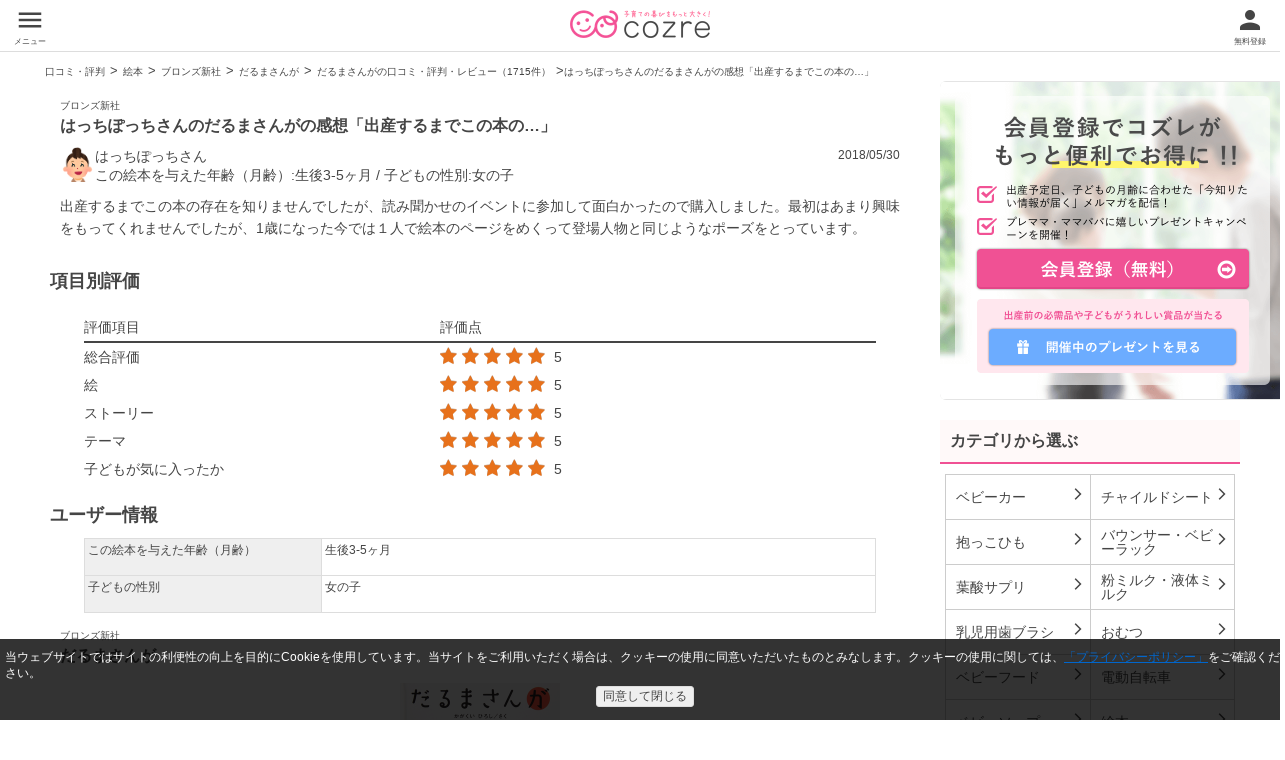

--- FILE ---
content_type: text/html;charset=UTF-8
request_url: https://feature.cozre.jp/item/6/reviews/16245
body_size: 10507
content:
<!DOCTYPE html>
<html lang="ja">
 <head>
<title>はっちぽっちさんのだるまさんがの感想「出産するまでこの本の存在を知りませんでし…」｜cozre[コズレ]子育てマガジン</title>
     <meta name="description" content="cozre[コズレ]子育てマガジンの『だるまさんが』ブロンズ新社 絵本のはっちぽっちさんの口コミ、レビュー・評価です。先輩ママパパが項目別に徹底評価！リアルな声を参考に子どもとママパパに一番合うだるまさんがを選ぼう！">
     <meta name="keywords" content="だるまさんが,ブロンズ新社,絵本,評価,レビュー,口コミ,cozre,コズレ" />
    <link rel="canonical" href="https://feature.cozre.jp/item/6/reviews" />
    <meta property="og:title" content="はっちぽっちさんのだるまさんがの感想「出産するまでこの本の存在を知りませんでし…」｜cozre[コズレ]子育てマガジン" />
    <meta property="og:type" content="article" />
    <meta property="og:site_name" content="cozre[コズレ]" />
    <meta property="og:description" content="cozre[コズレ]子育てマガジンの『だるまさんが』ブロンズ新社 絵本のはっちぽっちさんの口コミ、レビュー・評価です。先輩ママパパが項目別に徹底評価！リアルな声を参考に子どもとママパパに一番合うだるまさんがを選ぼう！" />
    <meta property="og:url" content="https://feature.cozre.jp/item/6/reviews/16245" />
    <meta property="og:image" content="https://s3-ap-northeast-1.amazonaws.com/image.cozre.jp/reviews/item/4377_500x500" />
    <meta name="twitter:card" content="summary_large_image">
    <meta name="twitter:site" content="@cozre1">

    <meta charset="UTF-8">
    <meta http-equiv="X-UA-Compatible" content="IE=edge">
    <link rel="apple-touch-icon" sizes="57x57" href="">
    <link rel="apple-touch-icon" sizes="60x60" href="">
    <link rel="apple-touch-icon" sizes="72x72" href="">
    <link rel="apple-touch-icon" sizes="76x76" href="">
    <link rel="apple-touch-icon" sizes="114x114" href="">
    <link rel="apple-touch-icon" sizes="120x120" href="">
    <link rel="apple-touch-icon" sizes="144x144" href="">
    <link rel="apple-touch-icon" sizes="152x152" href="">
    <link rel="apple-touch-icon" sizes="180x180" href="">
    <link rel="icon" type="image/png" href="" sizes="32x32">
    <link rel="icon" type="image/png" href="" sizes="194x194">
    <link rel="icon" type="image/png" href="" sizes="96x96">
    <link rel="icon" type="image/png" href="" sizes="192x192">
    <link rel="icon" type="image/png" href="" sizes="16x16">
    <link rel="manifest" href="/manifest.json">
    <meta name="theme-color" content="#ffffff">
    <meta name="viewport" content="width=device-width,initial-scale=1">
    <link rel="shortcut icon" href="/item/img/favicon.ico" />
    <link rel="stylesheet" href="/item/css/review.css?202411250437">
    <link href="https://fonts.googleapis.com/icon?family=Material+Icons" rel="stylesheet">
    <script async='async' src='https://www.googletagservices.com/tag/js/gpt.js'></script>
    <link rel="alternate" type="application/rss+xml" title="cozreマガジン" href="https://feature.cozre.jp/feed/rss2">
    <meta property="fb:app_id" content="448306645314472" />
    <meta property="fb:pages" content="582870508453019" />
    <meta name="google-site-verification" content="Is8A1ZXIJhbsZIcDACGm-KPTQFm621yLAQeDbigLluw" />

    <script type="text/javascript">
        var config = {
            pageType: 'reviewDetail',
            isLogin: '',
            isProduction: 'true',
            pageId: 'review-detail',
            imageHost: 'https://s3-ap-northeast-1.amazonaws.com',
            s3imagePath: 'https://s3-ap-northeast-1.amazonaws.com/image.cozre.jp',
            category: '5'
        };
        var params = {
            isLogin: false
        };
        dataLayer = [{
            'pageType': config.pageType,
            'isLogin': config.isLogin,
            'isProduction': config.isProduction
        }];
        var categoryMap = {"c31":236,"c30":230,"c33":249,"c10":75,"c32":243,"c13":117,"c35":263,"c12":109,"c34":255,"c15":137,"c37":275,"c14":126,"c36":269,"c17":151,"c16":143,"c38":281,"c19":156,"c18":154,"c20":164,"c42":305,"c22":169,"c44":317,"c21":166,"c43":311,"c46":323,"c23":175,"c26":201,"c25":193,"c28":216,"c27":208,"c29":223,"c1":1,"c2":10,"c3":20,"c4":29,"c5":37,"c8":62,"c9":69};
    </script>


</head>
<body>

    <script>
        (function(i,s,o,g,r,a,m){i['GoogleAnalyticsObject']=r;i[r]=i[r]||function(){
                    (i[r].q=i[r].q||[]).push(arguments)},i[r].l=1*new Date();a=s.createElement(o),
                m=s.getElementsByTagName(o)[0];a.async=1;a.src=g;m.parentNode.insertBefore(a,m)
        })(window,document,'script','//www.google-analytics.com/analytics.js','ga');

        ga('create', 'UA-45655270-2', {'userId':'f540fffc-0835-4e9b-8c69-c24370c50480'});
        ga('require', 'linkid', 'linkid.js');
        ga('send', 'pageview', {
            'dimension1': '',
            'dimension2': '',
            'dimension3': 'guest'
        });

    </script>
    <script>
        var googletag = googletag || {};
            googletag.cmd = googletag.cmd || [];
    </script>
    <script>
    googletag.cmd.push(function() {
            googletag.defineSlot('/125125376/reviews_pcsp_aside_01', [[320, 250], [336, 280]], 'div-gpt-ad-1526378261566-0').addService(googletag.pubads());
            googletag.defineSlot('/125125376/reviews_pcsp_aside_02', [[320, 250], [336, 280]], 'div-gpt-ad-1526378212474-0').addService(googletag.pubads());
            googletag.defineSlot('/125125376/reviews_pcsp_recom_01', [320, 480], 'div-gpt-ad-1545066941773-0').addService(googletag.pubads());
            googletag.pubads().enableSingleRequest();
            googletag.pubads().collapseEmptyDivs();
            googletag.enableServices();
            });
    </script>
<!-- Google Tag Manager -->

<noscript><iframe src="//www.googletagmanager.com/ns.html?id=GTM-KH4Q39"
                  height="0" width="0" style="display:none;visibility:hidden"></iframe></noscript>
<script>(function(w,d,s,l,i){w[l]=w[l]||[];w[l].push({'gtm.start':
        new Date().getTime(),event:'gtm.js'});var f=d.getElementsByTagName(s)[0],
        j=d.createElement(s),dl=l!='dataLayer'?'&l='+l:'';j.async=true;j.src=
        '//www.googletagmanager.com/gtm.js?id='+i+dl;f.parentNode.insertBefore(j,f);
})(window,document,'script','dataLayer','GTM-KH4Q39');</script>
<!-- End Google Tag Manager -->

<div id="fb-root"></div>
<script>
    window.fbAsyncInit = function() {
        FB.init({
            appId      : '448306645314472',
            xfbml      : true,
            version    : 'v2.3'
        });
    };

    (function(d, s, id){
        var js, fjs = d.getElementsByTagName(s)[0];
        if (d.getElementById(id)) {return;}
        js = d.createElement(s); js.id = id;
        js.src = "//connect.facebook.net/ja_JP/sdk.js";
        fjs.parentNode.insertBefore(js, fjs);
    }(document, 'script', 'facebook-jssdk'));
</script>
<header>
    <div class="hdr__btn-menu">
        <label class="hdr__menu--toggle" for="hdr__menu--open"><i class="material-icons">menu</i><span>メニュー</span></label>
        <input id="hdr__menu--open" type="checkbox">
        <div id="hdr__menu">
            <div class="hdr__menu-title">口コミテーマ</div>
            <nav>
                    <dl>
                        <dt>授乳・食事</dt>
                        <dd><a href="/item/goods/%E3%83%99%E3%83%93%E3%83%BC%E3%83%95%E3%83%BC%E3%83%89">ベビーフード</a></dd>
                        <dd><a href="/item/service/%E3%82%A6%E3%82%A9%E3%83%BC%E3%82%BF%E3%83%BC%E3%82%B5%E3%83%BC%E3%83%90%E3%83%BC">ウォーターサーバー</a></dd>
                        <dd><a href="/item/goods/%E7%B2%89%E3%83%9F%E3%83%AB%E3%82%AF%E3%83%BB%E6%B6%B2%E4%BD%93%E3%83%9F%E3%83%AB%E3%82%AF">粉ミルク・液体ミルク</a></dd>
                    </dl>
                    <dl>
                        <dt>紙おむつ・トイレ</dt>
                        <dd><a href="/item/goods/%E3%81%8A%E3%82%80%E3%81%A4">おむつ</a></dd>
                    </dl>
                    <dl>
                        <dt>絵本・おもちゃ</dt>
                        <dd><a href="/item/book/%E7%B5%B5%E6%9C%AC">絵本</a></dd>
                    </dl>
                    <dl>
                        <dt>おでかけグッズ</dt>
                        <dd><a href="/item/goods/%E9%9B%BB%E5%8B%95%E8%87%AA%E8%BB%A2%E8%BB%8A">電動自転車</a></dd>
                        <dd><a href="/item/goods/%E3%83%81%E3%83%A3%E3%82%A4%E3%83%AB%E3%83%89%E3%82%B7%E3%83%BC%E3%83%88">チャイルドシート</a></dd>
                        <dd><a href="/item/goods/%E6%8A%B1%E3%81%A3%E3%81%93%E3%81%B2%E3%82%82">抱っこひも</a></dd>
                        <dd><a href="/item/goods/%E3%83%99%E3%83%93%E3%83%BC%E3%82%AB%E3%83%BC">ベビーカー</a></dd>
                    </dl>
                    <dl>
                        <dt>ベビー家具・寝具</dt>
                        <dd><a href="/item/goods/%E3%83%90%E3%82%A6%E3%83%B3%E3%82%B5%E3%83%BC%E3%83%BB%E3%83%99%E3%83%93%E3%83%BC%E3%83%A9%E3%83%83%E3%82%AF">バウンサー・ベビーラック</a></dd>
                    </dl>
                    <dl>
                        <dt>保険・金融</dt>
                        <dd><a href="/item/service/%E5%AD%A6%E8%B3%87%E4%BF%9D%E9%99%BA">学資保険</a></dd>
                    </dl>
                    <dl>
                        <dt>マタニティ</dt>
                        <dd><a href="/item/spot/%E7%94%A3%E5%A9%A6%E4%BA%BA%E7%A7%91">産婦人科</a></dd>
                        <dd><a href="/item/goods/%E8%91%89%E9%85%B8%E3%82%B5%E3%83%97%E3%83%AA">葉酸サプリ</a></dd>
                    </dl>
                    <dl>
                        <dt>ベビー・キッズ日用品</dt>
                        <dd><a href="/item/goods/%E3%83%99%E3%83%93%E3%83%BC%E3%82%BD%E3%83%BC%E3%83%97">ベビーソープ</a></dd>
                        <dd><a href="/item/goods/%E4%B9%B3%E5%85%90%E7%94%A8%E6%AD%AF%E3%83%96%E3%83%A9%E3%82%B7">乳児用歯ブラシ</a></dd>
                    </dl>
                    <dl>
                        <dt>教育</dt>
                        <dd><a href="/item/service/%E3%82%AA%E3%83%B3%E3%83%A9%E3%82%A4%E3%83%B3%E8%8B%B1%E4%BC%9A%E8%A9%B1%28%E5%AD%90%E3%81%A9%E3%82%82%E5%90%91%E3%81%91%29">オンライン英会話(子ども向け)</a></dd>
                        <dd><a href="/item/service/%E5%B9%BC%E5%85%90%E5%90%91%E3%81%91%E6%95%99%E8%82%B2%E3%82%B5%E3%83%BC%E3%83%93%E3%82%B9">幼児向け教育サービス</a></dd>
                    </dl>
                    <dl>
                        <dt>レジャー</dt>
                        <dd><a href="/item/spot/%E9%81%8A%E5%9C%92%E5%9C%B0">遊園地</a></dd>
                        <dd><a href="/item/spot/%E6%B0%B4%E6%97%8F%E9%A4%A8">水族館</a></dd>
                        <dd><a href="/item/service/%E8%88%AA%E7%A9%BA%E4%BC%9A%E7%A4%BE">航空会社</a></dd>
                        <dd><a href="/item/service/%E6%97%85%E8%A1%8C%E4%BC%9A%E7%A4%BE">旅行会社</a></dd>
                        <dd><a href="/item/spot/%E5%85%AC%E5%9C%92">公園</a></dd>
                        <dd><a href="/item/spot/%E5%8B%95%E7%89%A9%E5%9C%92">動物園</a></dd>
                        <dd><a href="/item/service/LCC%28%E6%A0%BC%E5%AE%89%E8%88%AA%E7%A9%BA%29%26MCC">LCC(格安航空)&amp;MCC</a></dd>
                        <dd><a href="/item/service/%E6%97%85%E8%A1%8C%E4%BA%88%E7%B4%84%E3%82%B5%E3%82%A4%E3%83%88">旅行予約サイト</a></dd>
                    </dl>
                    <dl>
                        <dt>生活サービス</dt>
                        <dd><a href="/item/service/%E5%AD%90%E3%81%A9%E3%82%82%E8%A6%8B%E5%AE%88%E3%82%8A%E3%82%B5%E3%83%BC%E3%83%93%E3%82%B9">子ども見守りサービス </a></dd>
                        <dd><a href="/item/service/%E3%82%AF%E3%83%AA%E3%83%BC%E3%83%8B%E3%83%B3%E3%82%B0">クリーニング</a></dd>
                        <dd><a href="/item/service/%E5%8B%95%E7%94%BB%E9%85%8D%E4%BF%A1%E3%82%B5%E3%83%BC%E3%83%93%E3%82%B9">動画配信サービス </a></dd>
                        <dd><a href="/item/service/%E3%81%93%E3%81%A9%E3%82%82%E5%86%99%E7%9C%9F%E9%A4%A8">こども写真館</a></dd>
                        <dd><a href="/item/service/%E5%AE%B6%E4%BA%8B%E4%BB%A3%E8%A1%8C%E3%82%B5%E3%83%BC%E3%83%93%E3%82%B9">家事代行サービス</a></dd>
                        <dd><a href="/item/service/%E3%82%AB%E3%83%BC%E3%82%B7%E3%82%A7%E3%82%A2%E3%83%AA%E3%83%B3%E3%82%B0">カーシェアリング</a></dd>
                        <dd><a href="/item/service/%E3%83%99%E3%83%93%E3%83%BC%E7%94%A8%E5%93%81%E9%80%9A%E8%B2%A9">ベビー用品通販</a></dd>
                        <dd><a href="/item/service/%E3%83%95%E3%82%A9%E3%83%88%E3%82%B0%E3%83%83%E3%82%BA%E4%BD%9C%E6%88%90%E3%82%A2%E3%83%97%E3%83%AA">フォトグッズ作成アプリ</a></dd>
                    </dl>
                    <dl>
                        <dt>住まい</dt>
                        <dd><a href="/item/service/%E5%BC%95%E8%B6%8A%E3%81%97%E6%A5%AD%E8%80%85">引越し業者 </a></dd>
                    </dl>
            </nav>
        </div>
        <div id="overlay"></div>
    </div>
    <a href="/"><img src="/item/img/logo_280x56.png" alt="cozre" width="140"></a>
    <a href="/user/register/" class="hdr__btn-register">
        <i class="material-icons">person</i>
        <span>無料登録</span>
    </a>
</header>

    <main>
    <div id="main">
        <nav class="item-hdr__breadcrumbs">
            <ul>
                <li><a href="/item/">口コミ・評判</a></li>
                <li><a href="/item/book/%E7%B5%B5%E6%9C%AC">絵本</a></li>
                <li><a href="/item/maker/5_18">ブロンズ新社</a></li>
                <li><a href="/item/6">だるまさんが</a></li>
                <li><a href="/item/6/reviews/">だるまさんがの口コミ・評判・レビュー（1715件）</a></li>
                <li>はっちぽっちさんのだるまさんがの感想「出産するまでこの本の…」</li>
            </ul>
        </nav>
        <div class="item-hdr">
            <div class="item-hdr__info">
                <div class="item-hdr__name">
                    <span>ブロンズ新社</span>
                    <h1>はっちぽっちさんのだるまさんがの感想「出産するまでこの本の…」</h1>
                </div>
            </div>
            <ul class="item-sec__reviews">
                <li>
                    <span class="date">2018/05/30</span>
                    <div class="user">
                        <img src="/item/img/avator_1.png" width="35" alt="avator">
                        <span class="display-name">はっちぽっちさん</span>
                        <span>
この絵本を与えた年齢（月齢）:生後3-5ヶ月 /
                            子どもの性別:女の子                        </span>
                    </div>
                    <div class="review">
                        出産するまでこの本の存在を知りませんでしたが、読み聞かせのイベントに参加して面白かったので購入しました。最初はあまり興味をもってくれませんでしたが、1歳になった今では１人で絵本のページをめくって登場人物と同じようなポーズをとっています。
                    </div>
                </li>
            </ul>

        </div>
        <div class="item-sec">
            <h3>項目別評価</h2>
            <table class="item__review-tbl">
                <thead>
                    <tr>
                        <th>評価項目</th>
                        <th>評価点</th>
                    </tr>
                </thead>
                <tbody>
                    <tr>
                        <th>総合評価</th>
                        <td>
                            <div>
                                <span class="review__score" data-score="5"><span></span></span>
                                <span>5</span>
                            </div>
                        </td>
                    </tr>
                    <tr>
                        <th>絵</th>
                        <td>
                            <div>
                                <span class="review__score" data-score="5"><span></span></span>
                                <span>5</span>
                            </div>
                        </td>
                    </tr>
                    <tr>
                        <th>ストーリー</th>
                        <td>
                            <div>
                                <span class="review__score" data-score="5"><span></span></span>
                                <span>5</span>
                            </div>
                        </td>
                    </tr>
                    <tr>
                        <th>テーマ</th>
                        <td>
                            <div>
                                <span class="review__score" data-score="5"><span></span></span>
                                <span>5</span>
                            </div>
                        </td>
                    </tr>
                    <tr>
                        <th>子どもが気に入ったか</th>
                        <td>
                            <div>
                                <span class="review__score" data-score="5"><span></span></span>
                                <span>5</span>
                            </div>
                        </td>
                    </tr>
                </tbody>
            </table>
            <h3>ユーザー情報</h3>
            <table class="item-sec__table">
                <tr>
                    <th>この絵本を与えた年齢（月齢）</th>
                    <td>生後3-5ヶ月</td>
                </tr>
                <tr>
                    <th>子どもの性別</th>
                    <td>女の子</td>
                </tr>
            </table>
            <div class="item-hdr">
                <div class="item-hdr__info">
                    <div class="item-hdr__name">
                    <span>ブロンズ新社</span>
                    <h1>だるまさんが</h1>
                    </div>
                </div>
                <div class="item-hdr__img">
                    <img src="https://s3-ap-northeast-1.amazonaws.com/image.cozre.jp/reviews/item/4377_320x320" alt="商品写真">
                </div>
                <div class="item-hdr__reviews">
                    <dl class="item-hdr__ranking">
                        <dt>総合ランキング</dt>
                        <dd>
                        <span>27位</span>
                    <span class="item-count">(562商品中)</span>
                        </dd>
                    </dl>
                    <dl class="item-hdr__review">
	                    <dt>商品レビュー</dt>
                        <dd>
                        <div>
                            <span class="review__score" data-score="4.61"><span></span></span>
                            <span>4.61</span>
                        </div>
                        <span class="review-count">(1715件)</span>
                        </dd>
                    </dl>
                </div>
                <div class="item__review-link">
                    <span>子どもの月齢や性別、住環境など<br>あなたと似た会員の評価・口コミはこちらから</span>
                    <a class="btn--primary" href="/item/6/score">評価を見る</a>
                    <a class="btn--primary" href="/item/6/reviews">口コミを見る<span>(1715件)</span></a>
                </div>
            </div>
            <div class="item-sec">


            <h2>書籍情報</h2>
            <dl class="item-sec__dtl">
                <dt>発行日</dt>
                <dd>2008年01月</dd>
                <dt>希望価格</dt>
                <dd>850 円 </dd>
                <dt>参考価格</dt>
                <dd> </dd>
                <dt>出版社</dt>
                <dd><a href="/item/maker/5_18">ブロンズ新社</a></dd>
            </dl>


                <div class="item-sec__links">
                <span>商品情報をもっと詳しく見る</span>
<a class="btn--primary" href="https://www.amazon.co.jp/%E3%81%A0%E3%82%8B%E3%81%BE%E3%81%95%E3%82%93%E3%81%8C-%E3%81%8B%E3%81%8C%E3%81%8F%E3%81%84-%E3%81%B2%E3%82%8D%E3%81%97/dp/4893094319?SubscriptionId=AKIAJS6RQ7UHXZV3LIMA&tag=daiky0d-22&linkCode=xm2&camp=2025&creative=165953&creativeASIN=4893094319" target="_blank" rel="nofollow sponsored">Amazonで商品をみる</a>








<a class="btn--primary" href="https://feature.cozre.jp/77621"  >絵本の一覧を見る</a>
                </div>
            </div>

        </div>
        <div class="item-sec">
            <h2>絵本ランキング</h2>
            <div data-unit="ranking" data-cid="5" data-qid="" data-uf="" data-offset="0" data-limit="10"></div>
        </div>
<ul class="item__notice-list">
    <li>・コズレでは、商品・サービス・スポットごとの点数によるランキングを提供しています。</li>
    <li>・点数は、コズレ会員の皆様に投稿いただいた感想をもとに算出した参考指標です。</li>
    <li>・本記事の情報、及びこの情報を用いて行う利用者の行動や判断につきまして、正確性、完全性、適合性、有益性、その他一切について当社はいかなる責任も負いません。本記事の情報に基づくすべての行動やその他に関する判断・決定は、利用者ご自身の責任において行っていただきますようお願いいたします。</li>
    <li>・口コミなどの投稿はあくまで投稿者の感想です。個人差がありますのでご注意ください。</li>
    <li>・表示価格は、改正前の消費税率で掲載されている場合があります。ご了承ください。</li>
    <li>・掲載情報に誤りを発見された場合は「<a href="/inquiry?case=7">お問い合わせ</a>」フォームよりご連絡ください。</li>
</ul>

        <!---->
<div class="item-sec">
	<h2>関連カテゴリ</h2>
	<div>
		<ul class="category__links">
				<li>
					<a href="/item/goods/%E4%B9%B3%E5%85%90%E7%94%A8%E6%AD%AF%E3%83%96%E3%83%A9%E3%82%B7">乳児用歯ブラシ<i class="material-icons">arrow_forward_ios</i></a>
				</li>
				<li>
					<a href="/item/service/%E5%B9%BC%E5%85%90%E5%90%91%E3%81%91%E6%95%99%E8%82%B2%E3%82%B5%E3%83%BC%E3%83%93%E3%82%B9">幼児向け教育サービス<i class="material-icons">arrow_forward_ios</i></a>
				</li>
		</ul>
	</div>
</div>
    </div>
<aside class="aside">
    <div style="width:345px;height:319px;position:relative;margin: 20px auto;background-image:url(https://s3-ap-northeast-1.amazonaws.com/image.cozre.jp/magazine/material/bg-cta.png);background-size:345px 319px;"><a href="https://feature.cozre.jp/user/register?ref=magazine-article-cta" style="position:absolute;top:166px;left:0;right:0;margin:auto;display:block;width:276px;height:44px;background-image:url(https://s3-ap-northeast-1.amazonaws.com/image.cozre.jp/magazine/material/btn-cta-member.png);background-size:276px 44px;"></a><a href="https://feature.cozre.jp/72253?ref=magazine-article-cta" style="position:absolute;top:246px;left:0;right:0;margin:auto;display:block;width:251px;height:40px;background-image:url(https://s3-ap-northeast-1.amazonaws.com/image.cozre.jp/magazine/material/btn-cta-present.png);background-size:251px 40px;"></a></div>
    <div class="ads__bnr--rectangle">
        <!-- /125125376/reviews_pcsp_aside_01 -->
        <div id='div-gpt-ad-1526378261566-0'>
            <script>
            googletag.cmd.push(function() { googletag.display('div-gpt-ad-1526378261566-0'); });
            </script>
        </div>
    </div>
    <div class="aside__recom">
        <!-- /125125376/reviews_pcsp_recom_01 -->
        <div id='div-gpt-ad-1545066941773-0' style='height:480px; width:320px;'>
            <script>
                googletag.cmd.push(function() { googletag.display('div-gpt-ad-1545066941773-0'); });
            </script>
        </div>
    </div>
    <div class="ads__bnr--rectangle">
        <!-- /125125376/reviews_pcsp_aside_02 -->
        <div id='div-gpt-ad-1526378212474-0'>
            <script>
            googletag.cmd.push(function() { googletag.display('div-gpt-ad-1526378212474-0'); });
            </script>
        </div>
    </div>
    <div class="aside-sec">
        <h2>カテゴリから選ぶ</h2>
        <ul class="category__links">
				<li><a href="/item/goods/%E3%83%99%E3%83%93%E3%83%BC%E3%82%AB%E3%83%BC">ベビーカー<i class="material-icons">arrow_forward_ios</i></a></li>
				<li><a href="/item/goods/%E3%83%81%E3%83%A3%E3%82%A4%E3%83%AB%E3%83%89%E3%82%B7%E3%83%BC%E3%83%88">チャイルドシート<i class="material-icons">arrow_forward_ios</i></a></li>
				<li><a href="/item/goods/%E6%8A%B1%E3%81%A3%E3%81%93%E3%81%B2%E3%82%82">抱っこひも<i class="material-icons">arrow_forward_ios</i></a></li>
				<li><a href="/item/goods/%E3%83%90%E3%82%A6%E3%83%B3%E3%82%B5%E3%83%BC%E3%83%BB%E3%83%99%E3%83%93%E3%83%BC%E3%83%A9%E3%83%83%E3%82%AF">バウンサー・ベビーラック<i class="material-icons">arrow_forward_ios</i></a></li>
				<li><a href="/item/goods/%E8%91%89%E9%85%B8%E3%82%B5%E3%83%97%E3%83%AA">葉酸サプリ<i class="material-icons">arrow_forward_ios</i></a></li>
				<li><a href="/item/goods/%E7%B2%89%E3%83%9F%E3%83%AB%E3%82%AF%E3%83%BB%E6%B6%B2%E4%BD%93%E3%83%9F%E3%83%AB%E3%82%AF">粉ミルク・液体ミルク<i class="material-icons">arrow_forward_ios</i></a></li>
				<li><a href="/item/goods/%E4%B9%B3%E5%85%90%E7%94%A8%E6%AD%AF%E3%83%96%E3%83%A9%E3%82%B7">乳児用歯ブラシ<i class="material-icons">arrow_forward_ios</i></a></li>
				<li><a href="/item/goods/%E3%81%8A%E3%82%80%E3%81%A4">おむつ<i class="material-icons">arrow_forward_ios</i></a></li>
				<li><a href="/item/goods/%E3%83%99%E3%83%93%E3%83%BC%E3%83%95%E3%83%BC%E3%83%89">ベビーフード<i class="material-icons">arrow_forward_ios</i></a></li>
				<li><a href="/item/goods/%E9%9B%BB%E5%8B%95%E8%87%AA%E8%BB%A2%E8%BB%8A">電動自転車<i class="material-icons">arrow_forward_ios</i></a></li>
				<li><a href="/item/goods/%E3%83%99%E3%83%93%E3%83%BC%E3%82%BD%E3%83%BC%E3%83%97">ベビーソープ<i class="material-icons">arrow_forward_ios</i></a></li>
				<li><a href="/item/book/%E7%B5%B5%E6%9C%AC">絵本<i class="material-icons">arrow_forward_ios</i></a></li>
				<li><a href="/item/spot/%E7%94%A3%E5%A9%A6%E4%BA%BA%E7%A7%91">産婦人科<i class="material-icons">arrow_forward_ios</i></a></li>
				<li><a href="/item/spot/%E5%8B%95%E7%89%A9%E5%9C%92">動物園<i class="material-icons">arrow_forward_ios</i></a></li>
				<li><a href="/item/spot/%E6%B0%B4%E6%97%8F%E9%A4%A8">水族館<i class="material-icons">arrow_forward_ios</i></a></li>
				<li><a href="/item/spot/%E5%85%AC%E5%9C%92">公園<i class="material-icons">arrow_forward_ios</i></a></li>
				<li><a href="/item/spot/%E9%81%8A%E5%9C%92%E5%9C%B0">遊園地<i class="material-icons">arrow_forward_ios</i></a></li>
				<li><a href="/item/spot/%E4%B8%8D%E5%A6%8A%E6%B2%BB%E7%99%82%E6%96%BD%E8%A8%AD%28%E7%97%85%E9%99%A2%E3%83%BB%E3%82%AF%E3%83%AA%E3%83%8B%E3%83%83%E3%82%AF%29">不妊治療施設(病院・クリニック)<i class="material-icons">arrow_forward_ios</i></a></li>
				<li><a href="/item/service/%E5%AD%A6%E8%B3%87%E4%BF%9D%E9%99%BA">学資保険<i class="material-icons">arrow_forward_ios</i></a></li>
				<li><a href="/item/service/%E5%B9%BC%E5%85%90%E5%90%91%E3%81%91%E6%95%99%E8%82%B2%E3%82%B5%E3%83%BC%E3%83%93%E3%82%B9">幼児向け教育サービス<i class="material-icons">arrow_forward_ios</i></a></li>
				<li><a href="/item/service/%E3%83%95%E3%82%A9%E3%83%88%E3%82%B0%E3%83%83%E3%82%BA%E4%BD%9C%E6%88%90%E3%82%A2%E3%83%97%E3%83%AA">フォトグッズ作成アプリ<i class="material-icons">arrow_forward_ios</i></a></li>
				<li><a href="/item/service/%E3%81%93%E3%81%A9%E3%82%82%E5%86%99%E7%9C%9F%E9%A4%A8">こども写真館<i class="material-icons">arrow_forward_ios</i></a></li>
				<li><a href="/item/service/%E6%97%85%E8%A1%8C%E4%BC%9A%E7%A4%BE">旅行会社<i class="material-icons">arrow_forward_ios</i></a></li>
				<li><a href="/item/service/%E8%88%AA%E7%A9%BA%E4%BC%9A%E7%A4%BE">航空会社<i class="material-icons">arrow_forward_ios</i></a></li>
				<li><a href="/item/service/%E3%82%AA%E3%83%B3%E3%83%A9%E3%82%A4%E3%83%B3%E8%8B%B1%E4%BC%9A%E8%A9%B1%28%E5%AD%90%E3%81%A9%E3%82%82%E5%90%91%E3%81%91%29">オンライン英会話(子ども向け)<i class="material-icons">arrow_forward_ios</i></a></li>
				<li><a href="/item/service/%E3%82%A6%E3%82%A9%E3%83%BC%E3%82%BF%E3%83%BC%E3%82%B5%E3%83%BC%E3%83%90%E3%83%BC">ウォーターサーバー<i class="material-icons">arrow_forward_ios</i></a></li>
				<li><a href="/item/service/%E3%82%AB%E3%83%BC%E3%82%B7%E3%82%A7%E3%82%A2%E3%83%AA%E3%83%B3%E3%82%B0">カーシェアリング<i class="material-icons">arrow_forward_ios</i></a></li>
				<li><a href="/item/service/%E5%AD%90%E3%81%A9%E3%82%82%E8%A6%8B%E5%AE%88%E3%82%8A%E3%82%B5%E3%83%BC%E3%83%93%E3%82%B9">子ども見守りサービス <i class="material-icons">arrow_forward_ios</i></a></li>
				<li><a href="/item/service/%E5%BC%95%E8%B6%8A%E3%81%97%E6%A5%AD%E8%80%85">引越し業者 <i class="material-icons">arrow_forward_ios</i></a></li>
				<li><a href="/item/service/%E5%8B%95%E7%94%BB%E9%85%8D%E4%BF%A1%E3%82%B5%E3%83%BC%E3%83%93%E3%82%B9">動画配信サービス <i class="material-icons">arrow_forward_ios</i></a></li>
				<li><a href="/item/service/LCC%28%E6%A0%BC%E5%AE%89%E8%88%AA%E7%A9%BA%29%26MCC">LCC(格安航空)&amp;MCC<i class="material-icons">arrow_forward_ios</i></a></li>
				<li><a href="/item/service/%E6%97%85%E8%A1%8C%E4%BA%88%E7%B4%84%E3%82%B5%E3%82%A4%E3%83%88">旅行予約サイト<i class="material-icons">arrow_forward_ios</i></a></li>
				<li><a href="/item/service/%E3%83%99%E3%83%93%E3%83%BC%E7%94%A8%E5%93%81%E9%80%9A%E8%B2%A9">ベビー用品通販<i class="material-icons">arrow_forward_ios</i></a></li>
				<li><a href="/item/service/%E5%AE%B6%E4%BA%8B%E4%BB%A3%E8%A1%8C%E3%82%B5%E3%83%BC%E3%83%93%E3%82%B9">家事代行サービス<i class="material-icons">arrow_forward_ios</i></a></li>
				<li><a href="/item/service/%E3%82%AF%E3%83%AA%E3%83%BC%E3%83%8B%E3%83%B3%E3%82%B0">クリーニング<i class="material-icons">arrow_forward_ios</i></a></li>
				<li><a href="/item/service/%E9%A3%9F%E6%9D%90%E5%AE%85%E9%85%8D">食材宅配<i class="material-icons">arrow_forward_ios</i></a></li>
				<li><a href="/item/service/%E3%83%8F%E3%82%A6%E3%82%B9%E3%82%AF%E3%83%AA%E3%83%BC%E3%83%8B%E3%83%B3%E3%82%B0">ハウスクリーニング<i class="material-icons">arrow_forward_ios</i></a></li>
				<li><a href="/item/service/%E3%83%8F%E3%82%A6%E3%82%B9%E3%83%A1%E3%83%BC%E3%82%AB%E3%83%BC">ハウスメーカー<i class="material-icons">arrow_forward_ios</i></a></li>
        </ul>
    </div>
    <div class="aside-sec">
        <h2>他のランキングもチェック！</h2>
        <ul class="category__links">
            <li><a href="/item/ranking/%E3%83%99%E3%83%93%E3%83%BC%E3%82%AB%E3%83%BC">ベビーカー<i class="material-icons">arrow_forward_ios</i></a></li>
            <li><a href="/item/ranking/%E3%83%81%E3%83%A3%E3%82%A4%E3%83%AB%E3%83%89%E3%82%B7%E3%83%BC%E3%83%88">チャイルドシート<i class="material-icons">arrow_forward_ios</i></a></li>
            <li><a href="/item/ranking/%E6%8A%B1%E3%81%A3%E3%81%93%E3%81%B2%E3%82%82">抱っこひも<i class="material-icons">arrow_forward_ios</i></a></li>
            <li><a href="/item/ranking/%E3%83%90%E3%82%A6%E3%83%B3%E3%82%B5%E3%83%BC%E3%83%BB%E3%83%99%E3%83%93%E3%83%BC%E3%83%A9%E3%83%83%E3%82%AF">バウンサー・ベビーラック<i class="material-icons">arrow_forward_ios</i></a></li>
            <li><a href="/item/ranking/%E8%91%89%E9%85%B8%E3%82%B5%E3%83%97%E3%83%AA">葉酸サプリ<i class="material-icons">arrow_forward_ios</i></a></li>
            <li><a href="/item/ranking/%E7%B2%89%E3%83%9F%E3%83%AB%E3%82%AF%E3%83%BB%E6%B6%B2%E4%BD%93%E3%83%9F%E3%83%AB%E3%82%AF">粉ミルク・液体ミルク<i class="material-icons">arrow_forward_ios</i></a></li>
            <li><a href="/item/ranking/%E4%B9%B3%E5%85%90%E7%94%A8%E6%AD%AF%E3%83%96%E3%83%A9%E3%82%B7">乳児用歯ブラシ<i class="material-icons">arrow_forward_ios</i></a></li>
            <li><a href="/item/ranking/%E3%81%8A%E3%82%80%E3%81%A4">おむつ<i class="material-icons">arrow_forward_ios</i></a></li>
            <li><a href="/item/ranking/%E3%83%99%E3%83%93%E3%83%BC%E3%83%95%E3%83%BC%E3%83%89">ベビーフード<i class="material-icons">arrow_forward_ios</i></a></li>
            <li><a href="/item/ranking/%E9%9B%BB%E5%8B%95%E8%87%AA%E8%BB%A2%E8%BB%8A">電動自転車<i class="material-icons">arrow_forward_ios</i></a></li>
            <li><a href="/item/ranking/%E3%83%99%E3%83%93%E3%83%BC%E3%82%BD%E3%83%BC%E3%83%97">ベビーソープ<i class="material-icons">arrow_forward_ios</i></a></li>
            <li><a href="/item/ranking/%E7%B5%B5%E6%9C%AC">絵本<i class="material-icons">arrow_forward_ios</i></a></li>
            <li><a href="/item/ranking/%E5%8B%95%E7%89%A9%E5%9C%92">動物園<i class="material-icons">arrow_forward_ios</i></a></li>
            <li><a href="/item/ranking/%E6%B0%B4%E6%97%8F%E9%A4%A8">水族館<i class="material-icons">arrow_forward_ios</i></a></li>
            <li><a href="/item/ranking/%E5%85%AC%E5%9C%92">公園<i class="material-icons">arrow_forward_ios</i></a></li>
            <li><a href="/item/ranking/%E9%81%8A%E5%9C%92%E5%9C%B0">遊園地<i class="material-icons">arrow_forward_ios</i></a></li>
            <li><a href="/item/ranking/%E4%B8%8D%E5%A6%8A%E6%B2%BB%E7%99%82%E6%96%BD%E8%A8%AD%28%E7%97%85%E9%99%A2%E3%83%BB%E3%82%AF%E3%83%AA%E3%83%8B%E3%83%83%E3%82%AF%29">不妊治療施設(病院・クリニック)<i class="material-icons">arrow_forward_ios</i></a></li>
            <li><a href="/item/ranking/%E5%AD%A6%E8%B3%87%E4%BF%9D%E9%99%BA">学資保険<i class="material-icons">arrow_forward_ios</i></a></li>
            <li><a href="/item/ranking/%E5%B9%BC%E5%85%90%E5%90%91%E3%81%91%E6%95%99%E8%82%B2%E3%82%B5%E3%83%BC%E3%83%93%E3%82%B9">幼児向け教育サービス<i class="material-icons">arrow_forward_ios</i></a></li>
            <li><a href="/item/ranking/%E3%83%95%E3%82%A9%E3%83%88%E3%82%B0%E3%83%83%E3%82%BA%E4%BD%9C%E6%88%90%E3%82%A2%E3%83%97%E3%83%AA">フォトグッズ作成アプリ<i class="material-icons">arrow_forward_ios</i></a></li>
            <li><a href="/item/ranking/%E3%81%93%E3%81%A9%E3%82%82%E5%86%99%E7%9C%9F%E9%A4%A8">こども写真館<i class="material-icons">arrow_forward_ios</i></a></li>
            <li><a href="/item/ranking/%E6%97%85%E8%A1%8C%E4%BC%9A%E7%A4%BE">旅行会社<i class="material-icons">arrow_forward_ios</i></a></li>
            <li><a href="/item/ranking/%E8%88%AA%E7%A9%BA%E4%BC%9A%E7%A4%BE">航空会社<i class="material-icons">arrow_forward_ios</i></a></li>
            <li><a href="/item/ranking/%E3%82%AA%E3%83%B3%E3%83%A9%E3%82%A4%E3%83%B3%E8%8B%B1%E4%BC%9A%E8%A9%B1%28%E5%AD%90%E3%81%A9%E3%82%82%E5%90%91%E3%81%91%29">オンライン英会話(子ども向け)<i class="material-icons">arrow_forward_ios</i></a></li>
            <li><a href="/item/ranking/%E3%82%A6%E3%82%A9%E3%83%BC%E3%82%BF%E3%83%BC%E3%82%B5%E3%83%BC%E3%83%90%E3%83%BC">ウォーターサーバー<i class="material-icons">arrow_forward_ios</i></a></li>
            <li><a href="/item/ranking/%E3%82%AB%E3%83%BC%E3%82%B7%E3%82%A7%E3%82%A2%E3%83%AA%E3%83%B3%E3%82%B0">カーシェアリング<i class="material-icons">arrow_forward_ios</i></a></li>
            <li><a href="/item/ranking/%E5%AD%90%E3%81%A9%E3%82%82%E8%A6%8B%E5%AE%88%E3%82%8A%E3%82%B5%E3%83%BC%E3%83%93%E3%82%B9">子ども見守りサービス <i class="material-icons">arrow_forward_ios</i></a></li>
            <li><a href="/item/ranking/%E5%BC%95%E8%B6%8A%E3%81%97%E6%A5%AD%E8%80%85">引越し業者 <i class="material-icons">arrow_forward_ios</i></a></li>
            <li><a href="/item/ranking/%E5%8B%95%E7%94%BB%E9%85%8D%E4%BF%A1%E3%82%B5%E3%83%BC%E3%83%93%E3%82%B9">動画配信サービス <i class="material-icons">arrow_forward_ios</i></a></li>
            <li><a href="/item/ranking/LCC%28%E6%A0%BC%E5%AE%89%E8%88%AA%E7%A9%BA%29%26MCC">LCC(格安航空)&amp;MCC<i class="material-icons">arrow_forward_ios</i></a></li>
            <li><a href="/item/ranking/%E6%97%85%E8%A1%8C%E4%BA%88%E7%B4%84%E3%82%B5%E3%82%A4%E3%83%88">旅行予約サイト<i class="material-icons">arrow_forward_ios</i></a></li>
            <li><a href="/item/ranking/%E3%83%99%E3%83%93%E3%83%BC%E7%94%A8%E5%93%81%E9%80%9A%E8%B2%A9">ベビー用品通販<i class="material-icons">arrow_forward_ios</i></a></li>
            <li><a href="/item/ranking/%E5%AE%B6%E4%BA%8B%E4%BB%A3%E8%A1%8C%E3%82%B5%E3%83%BC%E3%83%93%E3%82%B9">家事代行サービス<i class="material-icons">arrow_forward_ios</i></a></li>
            <li><a href="/item/ranking/%E3%82%AF%E3%83%AA%E3%83%BC%E3%83%8B%E3%83%B3%E3%82%B0">クリーニング<i class="material-icons">arrow_forward_ios</i></a></li>
            <li><a href="/item/ranking/%E9%A3%9F%E6%9D%90%E5%AE%85%E9%85%8D">食材宅配<i class="material-icons">arrow_forward_ios</i></a></li>
            <li><a href="/item/ranking/%E3%83%8F%E3%82%A6%E3%82%B9%E3%82%AF%E3%83%AA%E3%83%BC%E3%83%8B%E3%83%B3%E3%82%B0">ハウスクリーニング<i class="material-icons">arrow_forward_ios</i></a></li>
            <li><a href="/item/ranking/%E3%83%8F%E3%82%A6%E3%82%B9%E3%83%A1%E3%83%BC%E3%82%AB%E3%83%BC">ハウスメーカー<i class="material-icons">arrow_forward_ios</i></a></li>
        </ul>
    </div>
</aside>
    </main>
    <!---->
    <footer>
        <ul>
            <li><a id="so-organization-url" href="http://www.cozre.co.jp/">運営会社</a></li>
            <li><a href="/inquiry">お問い合わせ</a></li>
            <li><a href="/rule">利用規約</a></li>
            <li><a href="/policy">個人情報保護方針・プライバシーポリシー</a></li>
            <li><a href="/press">広告掲載・プレスリリースについて</a></li>
            <li><a href="/guiding-principle">コンテンツに対する考え方</a></li>
        </ul>
        <div class="copyright">(c) 2014 Cozre Inc. </div>
    </footer>
    <!-- /125125376/reviews_pcsp_footer_01 -->
    <div id='div-gpt-ad-1545111676528-0'>
    <script>
    googletag.cmd.push(function() { googletag.display('div-gpt-ad-1545111676528-0'); });
    </script>
    </div>
    <!---->
<script src="https://ajax.googleapis.com/ajax/libs/jquery/1.11.3/jquery.min.js"></script>
<script src="/item/js/review.js?202411250437"></script>
<script src="https://s3-ap-northeast-1.amazonaws.com/file.cozre.jp/reviews/js/variation.review.min.js?202411250437"></script>


    <!---->
<script type="application/ld+json">
[
{
    "@context": "http://schema.org",
        "@type": "Organization",
        "name": "(c) Cozre Inc.",
        "url": "http://www.cozre.co.jp/",
        "sameAs": ["https://www.facebook.com/cozre", "https://twitter.com/cozre1", "https://instagram.com/cozre/"],
        "logo": {
            "@type": "imageObject",
            "url": "https://s3-ap-northeast-1.amazonaws.com/image.cozre.jp/corp/corp_logo.png"
        }
},
{
    "@context": "http://schema.org",
    "@type": "WebSite",
    "name": "cozre",
    "url": "https://feature.cozre.jp/",
    "description": "cozreは赤ちゃんや子供とのおでかけ先や習い事、子供服から夜泣きまで出産以降を中心とした子育ての悩みを解決する、子育てナレッジシェアメディアです。赤ちゃんや子供との時間をもっと楽しくします！",
    "potentialAction": {
        "@type": "SearchAction",
        "@id": "https://search.google.com/structured-data/testing-tool/so-search-action",
        "target": {
            "@type": "EntryPoint",
            "urlTemplate": "https://feature.cozre.jp/search?q={query_string}"
        },
        "query-input": {
            "@type": "PropertyValueSpecification",
            "valueName": "query_string",
            "valueRequired": "http://schema.org/True"
        }
    }
},
{
    "@context": "http://schema.org",
    "@type": "BreadcrumbList",
    "itemListElement": [{
        "@type": "ListItem",
        "position": 1,
        "item": {
            "@id": "https://feature.cozre.jp/",
            "name": "cozre[コズレ]子育てマガジン"
        }
    }, {
        "@type": "ListItem",
        "position": 2,
        "item": {
            "@id": "https://feature.cozre.jp/item/",
            "name": "口コミ・評判"
        }
    }, {
        "@type": "ListItem",
        "position": 3,
        "item": {
            "@id": "https://feature.cozre.jp/item/book/%E7%B5%B5%E6%9C%AC",
            "name": "絵本"
        }
    },
    {
        "@type": "ListItem",
        "position": 4,
        "item": {
            "@id": "https://feature.cozre.jp/item/maker/5_18",
            "name": "ブロンズ新社"
        }
    },
    {
        "@type": "ListItem",
        "position": 6,
        "item": {
            "@id": "https://feature.cozre.jp/item/6",
            "name": "だるまさんが"
        }
    }, {
        "@type": "ListItem",
        "position": 7,
        "item": {
            "@id": "https://feature.cozre.jp/item/6/reviews/",
            "name": "『だるまさんが』の口コミ・評判・レビュー（1715件）"
        }
    }, {
        "@type": "ListItem",
            "position": 8,
            "item": {
                "@id": "https://feature.cozre.jp/item/6/reviews/16245",
                "name": "はっちぽっちさんのだるまさんがの感想「出産するまでこの本の…」"
            }
    }
    ]
},
{
    "@context": "http://schema.org/",
    "@type": "Product",
    "name": "だるまさんが",
    "image": "https://s3-ap-northeast-1.amazonaws.com/image.cozre.jp/reviews/item/4377_500x500",
    "description": "",
    "brand": {
        "@type": "Thing",
        "name": "ブロンズ新社"
    },
    "aggregateRating": {
        "@type": "AggregateRating",
        "ratingValue": "4.61",
        "reviewCount": "1715"
    },
    "offers": {
        "@type": "Offer",
        "priceCurrency": "JPY",
        "price": "0"
    }
},
{ "@context": "http://schema.org", 
    "@type": "Article",
    "headline": "『だるまさんが』ブロンズ新社 絵本のはっちぽっちさんの口コミ、レビュー・評価｜cozre[コズレ]子育てマガジン",
    "mainEntityOfPage": {
        "@type": "WebPage",
        "@id": "https://feature.cozre.jp/item/6/reviews/16245"
    },
    "image": "https://s3-ap-northeast-1.amazonaws.com/image.cozre.jp/reviews/item/4377_500x500",
    "author": {
        "@type": "Person",
        "name": "はっちぽっち"
    }, 
    "publisher": {
        "@type": "Organization",
        "name": "(c) Cozre Inc.",
        "logo": {
            "@type": "imageObject",
            "url": "https://s3-ap-northeast-1.amazonaws.com/image.cozre.jp/corp/corp_logo.png"
        }
    },
    "description": "cozre[コズレ]子育てマガジンの『だるまさんが』ブロンズ新社 絵本のはっちぽっちさんの口コミ、レビュー・評価です。先輩ママパパが項目別に徹底評価！リアルな声を参考に子どもとママパパに一番合うだるまさんがを選ぼう！",
    "datePublished": "2018-05-22",
    "dateModified": "2018-05-22"
}
]
</script>

</body>
</html>


--- FILE ---
content_type: text/html; charset=utf-8
request_url: https://www.google.com/recaptcha/api2/aframe
body_size: 181
content:
<!DOCTYPE HTML><html><head><meta http-equiv="content-type" content="text/html; charset=UTF-8"></head><body><script nonce="e1OSkv3RWlPtISg7tuasVA">/** Anti-fraud and anti-abuse applications only. See google.com/recaptcha */ try{var clients={'sodar':'https://pagead2.googlesyndication.com/pagead/sodar?'};window.addEventListener("message",function(a){try{if(a.source===window.parent){var b=JSON.parse(a.data);var c=clients[b['id']];if(c){var d=document.createElement('img');d.src=c+b['params']+'&rc='+(localStorage.getItem("rc::a")?sessionStorage.getItem("rc::b"):"");window.document.body.appendChild(d);sessionStorage.setItem("rc::e",parseInt(sessionStorage.getItem("rc::e")||0)+1);localStorage.setItem("rc::h",'1769301579973');}}}catch(b){}});window.parent.postMessage("_grecaptcha_ready", "*");}catch(b){}</script></body></html>

--- FILE ---
content_type: application/javascript; charset=utf-8;
request_url: https://dalc.valuecommerce.com/app3?p=886230745&_s=https%3A%2F%2Ffeature.cozre.jp%2Fitem%2F6%2Freviews%2F16245&_b=aXVmSQANnLEDkOVmCooERAqKCJRktA&vf=iVBORw0KGgoAAAANSUhEUgAAAAMAAAADCAYAAABWKLW%2FAAAAMElEQVQYV2NkFGP4nxGfxvC4ey4D4%2BE7zP%2FPciYzVC2dzcCYy9X1f%2BY5GYYCjSgGAB0jDlvbi82aAAAAAElFTkSuQmCC
body_size: 14954
content:
vc_linkswitch_callback({"t":"6975664c","r":"aXVmTAAJQPIDkOVmCooERAqKBtTUmQ","ub":"aXVmTAADw9wDkOVmCooBbQqKBtimdg%3D%3D","vcid":"kGjXdDcb8BiSob2PiC1KvThdKL42k2HdZZH2ZqomcsupOPwx3Mi-7Fq9PP7JgwWw","vcpub":"0.606450","tour.jtrip.co.jp":{"a":"2893108","m":"2409616","g":"33e9d86e8a"},"www.ozmall.co.jp":{"a":"2686083","m":"2209755","g":"fc8865a88a"},"lohaco.yahoo.co.jp":{"a":"2686782","m":"2994932","g":"15dcae0c8a"},"7netshopping.jp":{"a":"2602201","m":"2993472","g":"2b18b9688a"},"admane.jp":{"a":"2809620","m":"3395140","g":"17aad4deb2","sp":"source%3Dad.valuecommerce.airtrip.jp"},"jal.co.jp/intltour":{"a":"2910359","m":"2403993","g":"098832f88a"},"bit.ly":{"a":"2773224","m":"3267352","g":"02c08be1d6","sp":"utm_source%3Dvc%26utm_medium%3Daffiliate%26utm_campaign%3Dproduct_detail"},"www.hotpepper.jp":{"a":"2594692","m":"2262623","g":"4ac09c1da1","sp":"vos%3Dnhppvccp99002"},"ergobaby.jp":{"a":"2910229","m":"3723460","g":"649e7c568a"},"www.rurubu.travel":{"a":"2550407","m":"2366735","g":"499b9609c1","sp":"utm_source%3Dvaluecommerce%26utm_medium%3Daffiliate"},"arctiwolf.developlcj.net":{"a":"2706204","m":"3209469","g":"055e11098a"},"www.ci-labo.com":{"a":"2894033","m":"3683337","g":"7be4f0a28a"},"shop.akachan.jp":{"a":"2715882","m":"3209800","g":"74121cc28a"},"haken.rikunabi.com":{"a":"2661631","m":"2138660","g":"eb7d8172b8","sp":"aid%3Dmval_00001%26vos%3Dnrnhvccp000050222"},"demo-ap01-lecreuset.demandware.net":{"a":"2706204","m":"3209469","g":"055e11098a"},"furunavi.jp":{"a":"2773224","m":"3267352","g":"02c08be1d6","sp":"utm_source%3Dvc%26utm_medium%3Daffiliate%26utm_campaign%3Dproduct_detail"},"online.actus-interior.com":{"a":"2751364","m":"3098520","g":"cc63b7ddd5","sp":"utm_source%3Dvaluecommerce%26utm_medium%3Daffiliate%26utm_campaign%3Dad"},"deqwas.net":{"a":"2371564","m":"2603422","g":"285638fce0","sp":"utm_source%3Dvaluecommerce%26utm_medium%3Daffiliate%26utm_campaign%3Daffiliatelink"},"www.expedia.co.jp":{"a":"2438503","m":"2382533","g":"204f7436ce","sp":"eapid%3D0-28%26affcid%3Djp.network.valuecommerce.general_mylink."},"hotels.com":{"a":"2518280","m":"2506163","g":"90e3d8f7b3","sp":"rffrid%3Daff.hcom.JP.014.000.VCSphone"},"shopping.yahoo.co.jp":{"a":"2840499","m":"2201292","g":"3ea25f918a"},"www.amazon.co.jp":{"a":"2614000","m":"2366370","g":"3585785eaa","sp":"tag%3Dvc-22%26linkCode%3Dure"},"pi-chiku-park.com":{"a":"2431450","m":"2241345","g":"a7b7e4e18a"},"r10.to":{"a":"2762004","m":"3300516","g":"10921c458a"},"activityjapan.com":{"a":"2913705","m":"3393757","g":"6763c7478a"},"approach.yahoo.co.jp":{"a":"2840499","m":"2201292","g":"3ea25f918a"},"yukoyuko.net":{"a":"2425172","m":"2178193","g":"8043162d8a"},"52.185.177.251":{"a":"2371564","m":"2603422","g":"285638fce0","sp":"utm_source%3Dvaluecommerce%26utm_medium%3Daffiliate%26utm_campaign%3Daffiliatelink"},"www.solaseedair.jp":{"a":"2426783","m":"2581798","g":"a7103605c1","sp":"utm_source%3Dvaluecommerce%26utm_medium%3Daffiliate"},"sp.jal.co.jp/tour":{"a":"2425691","m":"2404028","g":"6ffbd93b8a"},"www.netmile.co.jp":{"a":"2438503","m":"2382533","g":"204f7436ce","sp":"eapid%3D0-28%26affcid%3Djp.network.valuecommerce.general_mylink."},"dev.r-rlx.jp":{"a":"2887516","m":"3274083","g":"851ed0398a"},"jamexp.jp":{"a":"2912068","m":"3019844","g":"6bc0371c8a"},"wwwtst.hotpepper.jp":{"a":"2594692","m":"2262623","g":"4ac09c1da1","sp":"vos%3Dnhppvccp99002"},"www2.tocoo.jp":{"a":"2709682","m":"101","g":"a063579286"},"ny-onlinestore.com":{"a":"2371564","m":"2603422","g":"285638fce0","sp":"utm_source%3Dvaluecommerce%26utm_medium%3Daffiliate%26utm_campaign%3Daffiliatelink"},"www.lenovo.com":{"a":"2680394","m":"218","g":"1d5eb8d2a7","sp":"cid%3Djp%3Aaffiliate%3Adsry7f"},"mottainaihonpo.com":{"a":"2609223","m":"3029883","g":"4b7eb89b8a"},"beauty.hotpepper.jp":{"a":"2760766","m":"2371481","g":"98f8fe918a"},"www.daiei.co.jp":{"a":"2831157","m":"2690745","g":"4a71500e8a"},"shopap.lenovo.com":{"a":"2680394","m":"218","g":"1d5eb8d2a7","sp":"cid%3Djp%3Aaffiliate%3Adsry7f"},"www.orbis.co.jp":{"a":"2805951","m":"3376015","g":"192e5cb7e4","sp":"pcd%3D40000134%26plnkcd%3D54627%26pmcd%3Dj03%26pmsegcd%3D27%26pagtcd%3D10%26pcdflg%3D1"},"www.supersports.com":{"a":"2534212","m":"2801906","g":"4cc0b3608a"},"shopping.jtb.co.jp":{"a":"2762033","m":"3270889","g":"c3cf5eafce","sp":"utm_source%3Dvc%26utm_medium%3Daffiliate%26utm_campaign%3Dmylink"},"lohaco.jp":{"a":"2686782","m":"2994932","g":"15dcae0c8a"},"7net.omni7.jp":{"a":"2602201","m":"2993472","g":"2b18b9688a"},"store.hpplus.jp":{"a":"2729066","m":"2603600","g":"b9f36562e1","sp":"id%3Dvc_general%26utm_source%3Dvc%26utm_medium%3Daffiliate%26utm_campaign%3Dgeneral"},"www.tocoo.jp":{"a":"2709682","m":"101","g":"a063579286"},"meito.knt.co.jp":{"a":"2918660","m":"2017725","g":"84123bd38a"},"global-root-g2.chain-demos.digicert.com":{"a":"2918660","m":"2017725","g":"84123bd38a"},"hotel.ikenotaira-resort.co.jp":{"a":"2790675","m":"3350804","g":"a16999278a"},"www.ny-onlinestore.com":{"a":"2371564","m":"2603422","g":"285638fce0","sp":"utm_source%3Dvaluecommerce%26utm_medium%3Daffiliate%26utm_campaign%3Daffiliatelink"},"kosuke.lolipop.jp":{"a":"2609223","m":"3029883","g":"4b7eb89b8a"},"r.advg.jp":{"a":"2550407","m":"2366735","g":"499b9609c1","sp":"utm_source%3Dvaluecommerce%26utm_medium%3Daffiliate"},"www.levi.jp":{"a":"2857149","m":"3016733","g":"39fe29dc8a"},"paypaymall.yahoo.co.jp":{"a":"2840499","m":"2201292","g":"3ea25f918a"},"dev-rent.test.tocoo.com":{"a":"2709682","m":"101","g":"a063579286"},"jal.co.jp/jp/ja/intltour":{"a":"2910359","m":"2403993","g":"098832f88a"},"yumeyado.jp":{"a":"2786447","m":"3313582","g":"206bd9618a"},"levi.jp":{"a":"2857149","m":"3016733","g":"39fe29dc8a"},"tour.rurubu.travel":{"a":"2550407","m":"2366735","g":"499b9609c1","sp":"utm_source%3Dvaluecommerce%26utm_medium%3Daffiliate"},"bookwalker.jp":{"a":"2881505","m":"3024140","g":"85f8c3e88a"},"townwork.net":{"a":"2565807","m":"2953484","g":"6e350d15a6","sp":"vos%3Ddtwmprsc0000060019"},"m.camper.com":{"a":"2831136","m":"3454300","g":"ee94dc078a"},"brand.asoview.com":{"a":"2698489","m":"3147096","g":"0c51d5dd8a"},"skyticket.jp":{"a":"2216077","m":"2333182","g":"65c328a89d","sp":"ad%3DVC_sky_dom"},"hands.net":{"a":"2505928","m":"2288842","g":"95946e7a8a"},"global-root-g3.chain-demos.digicert.com":{"a":"2918660","m":"2017725","g":"84123bd38a"},"af-mark.jp":{"a":"2491929","m":"2784542","g":"1c7aac678a"},"www.lecreuset.co.jp":{"a":"2706204","m":"3209469","g":"055e11098a"},"www.kakuyasu.co.jp":{"a":"2817471","m":"3408487","g":"c4c381e28a"},"tabelog.com":{"a":"2797472","m":"3366797","g":"62ad7f908a"},"mediashop.daimaru-matsuzakaya.jp":{"a":"2427527","m":"2304640","g":"109e34aa8a"},"shirakabaresort.jp/ikenotaira-hotel":{"a":"2790675","m":"3350804","g":"a16999278a"},"domtoursearch.jal.co.jp":{"a":"2425691","m":"2404028","g":"6ffbd93b8a"},"www.seijoishii.com":{"a":"2483264","m":"2776692","g":"485d47948a"},"www.airtrip.jp":{"a":"2809620","m":"3395140","g":"17aad4deb2","sp":"source%3Dad.valuecommerce.airtrip.jp"},"external-test-pc.staging.furunavi.com":{"a":"2773224","m":"3267352","g":"02c08be1d6","sp":"utm_source%3Dvc%26utm_medium%3Daffiliate%26utm_campaign%3Dproduct_detail"},"ssc-dev.solaseedair.jp":{"a":"2426783","m":"2581798","g":"a7103605c1","sp":"utm_source%3Dvaluecommerce%26utm_medium%3Daffiliate"},"dev-web.test.tocoo.com":{"a":"2709682","m":"101","g":"a063579286"},"biz.travel.yahoo.co.jp":{"a":"2761515","m":"2244419","g":"464fd9be8a"},"irisplaza.co.jp":{"a":"2429038","m":"2629468","g":"214431298a"},"jalan.net":{"a":"2513343","m":"2130725","g":"1bda84138a"},"jalan.net/dp":{"a":"2656064","m":"3119242","g":"59a38fa5a9","sp":"vos%3Dafjadpvczzzzx00000001"},"jamjamtour.jp":{"a":"2912068","m":"3019844","g":"6bc0371c8a"},"travel.yahoo.co.jp":{"a":"2761515","m":"2244419","g":"464fd9be8a"},"app-external-test-pc.staging.furunavi.com":{"a":"2773224","m":"3267352","g":"02c08be1d6","sp":"utm_source%3Dvc%26utm_medium%3Daffiliate%26utm_campaign%3Dproduct_detail"},"lb-test02.bookwalker.jp":{"a":"2881505","m":"3024140","g":"85f8c3e88a"},"restaurant.ikyu.com":{"a":"2349006","m":"2302203","g":"27478c958a"},"paypaystep.yahoo.co.jp":{"a":"2840499","m":"2201292","g":"3ea25f918a"},"st-plus.rurubu.travel":{"a":"2550407","m":"2366735","g":"499b9609c1","sp":"utm_source%3Dvaluecommerce%26utm_medium%3Daffiliate"},"st-www.rurubu.travel":{"a":"2550407","m":"2366735","g":"499b9609c1","sp":"utm_source%3Dvaluecommerce%26utm_medium%3Daffiliate"},"sp.jal.co.jp/domtour":{"a":"2425691","m":"2404028","g":"6ffbd93b8a"},"www.jalan.net/activity":{"a":"2720182","m":"3222781","g":"aac5a0f08a"},"l":5,"p":886230745,"www.cilabo-shop.com":{"a":"2894033","m":"3683337","g":"7be4f0a28a"},"jtrip.co.jp":{"a":"2893108","m":"2409616","g":"33e9d86e8a"},"s":3154803,"fcf.furunavi.jp":{"a":"2773224","m":"3267352","g":"02c08be1d6","sp":"utm_source%3Dvc%26utm_medium%3Daffiliate%26utm_campaign%3Dproduct_detail"},"dom.jtb.co.jp":{"a":"2549714","m":"2161637","g":"6e7afffcb9","sp":"utm_source%3Dvcdom%26utm_medium%3Daffiliate"},"www.daimaru-matsuzakaya.jp":{"a":"2427527","m":"2304640","g":"109e34aa8a"},"rikunabi-next.yahoo.co.jp":{"a":"2491929","m":"2784542","g":"1c7aac678a"},"tower.jp":{"a":"2377670","m":"2409673","g":"05e0d4b68a"},"shopping.geocities.jp":{"a":"2840499","m":"2201292","g":"3ea25f918a"},"m.kkday.com":{"a":"2829368","m":"3448426","g":"5bde4f688a"},"www.jtb.co.jp/kokunai":{"a":"2549714","m":"2161637","g":"6e7afffcb9","sp":"utm_source%3Dvcdom%26utm_medium%3Daffiliate"},"stg.activityjapan.com":{"a":"2913705","m":"3393757","g":"6763c7478a"},"akachan.7netshopping.jp":{"a":"2715882","m":"3209800","g":"74121cc28a"},"www.yamada-denkiweb.com":{"a":"2431450","m":"2241345","g":"a7b7e4e18a"},"www.infirmiere.co.jp":{"a":"2788725","m":"3323737","g":"7a27d6a3e2","sp":"utm_source%3Dvc%26utm_campaign%3Dkids%26utm_medium%3Daffiliate%26utm_content%3Dnoinc"},"www.hotpepper.jp?vos=nhppvccp99002":{"a":"2594692","m":"2262623","g":"4ac09c1da1","sp":"vos%3Dnhppvccp99002"},"next.rikunabi.com":{"a":"2491929","m":"2784542","g":"1c7aac678a"},"yado.knt.co.jp":{"a":"2918660","m":"2017725","g":"84123bd38a"},"www.camper.com":{"a":"2831136","m":"3454300","g":"ee94dc078a"},"master.qa.notyru.com":{"a":"2550407","m":"2366735","g":"499b9609c1","sp":"utm_source%3Dvaluecommerce%26utm_medium%3Daffiliate"},"jal.co.jp/jp/ja/tour":{"a":"2425691","m":"2404028","g":"6ffbd93b8a"},"www.jtb.co.jp":{"a":"2549714","m":"2161637","g":"6e7afffcb9","sp":"utm_source%3Dvcdom%26utm_medium%3Daffiliate"},"sp.jal.co.jp/intltour":{"a":"2910359","m":"2403993","g":"098832f88a"},"intltoursearch.jal.co.jp":{"a":"2910359","m":"2403993","g":"098832f88a"},"www.dadway-onlineshop.com":{"a":"2601229","m":"3024130","g":"ae5d73998a"},"service.expedia.co.jp":{"a":"2438503","m":"2382533","g":"204f7436ce","sp":"eapid%3D0-28%26affcid%3Djp.network.valuecommerce.general_mylink."},"www.yumeyado.jp":{"a":"2786447","m":"3313582","g":"206bd9618a"},"www.llbean.co.jp":{"a":"2425373","m":"2167483","g":"9d42ececf0","sp":"qs%3D2810131%26waad%3DJkLsTlM9%26utm_source%3DVC%26utm_medium%3Daffiliate%26utm_campaign%3DGeneral"},"www-stg.daimaru-matsuzakaya.jp":{"a":"2427527","m":"2304640","g":"109e34aa8a"},"event.kkday.com":{"a":"2829368","m":"3448426","g":"5bde4f688a"},"shop.benesse.ne.jp":{"a":"2918019","m":"3749608","g":"c852c6598a"},"nihonyouth-travel.co.jp":{"a":"2912068","m":"3019844","g":"6bc0371c8a"},"mini-shopping.yahoo.co.jp":{"a":"2840499","m":"2201292","g":"3ea25f918a"},"beauty.rakuten.co.jp":{"a":"2762004","m":"3300516","g":"10921c458a"},"jal.co.jp/jp/ja/domtour":{"a":"2425691","m":"2404028","g":"6ffbd93b8a"},"flagshop.jp":{"a":"2729066","m":"2603600","g":"b9f36562e1","sp":"id%3Dvc_general%26utm_source%3Dvc%26utm_medium%3Daffiliate%26utm_campaign%3Dgeneral"},"gift.daiei.co.jp":{"a":"2831157","m":"2690745","g":"4a71500e8a"},"seijoishii.com":{"a":"2483264","m":"2776692","g":"485d47948a"},"dev.test.resv.solaseedair.jp":{"a":"2426783","m":"2581798","g":"a7103605c1","sp":"utm_source%3Dvaluecommerce%26utm_medium%3Daffiliate"},"dev-hoikubatake.nissonet.jp":{"a":"2808281","m":"3335520","g":"dbf6cf778a"},"www.asoview.com":{"a":"2698489","m":"3147096","g":"0c51d5dd8a"},"rlx.jp":{"a":"2887516","m":"3274083","g":"851ed0398a"},"www.jtbonline.jp":{"a":"2549714","m":"2161637","g":"6e7afffcb9","sp":"utm_source%3Dvcdom%26utm_medium%3Daffiliate"},"rurubu.travel":{"a":"2550407","m":"2366735","g":"499b9609c1","sp":"utm_source%3Dvaluecommerce%26utm_medium%3Daffiliate"},"www.ikyu.com":{"a":"2675907","m":"221","g":"edec729d86"},"cotta.jp":{"a":"2472985","m":"2751799","g":"ccc5559c8a"},"www.jtb.co.jp/kokunai_htl":{"a":"2549714","m":"2161637","g":"6e7afffcb9","sp":"utm_source%3Dvcdom%26utm_medium%3Daffiliate"},"www.cucannetshop.jp":{"a":"2758422","m":"3299567","g":"062d08ac8a"},"www.cosmetic-times.com":{"a":"2841003","m":"3482472","g":"206fec488a"},"akachan.omni7.jp":{"a":"2715882","m":"3209800","g":"74121cc28a"},"ymall.jp":{"a":"2462253","m":"2732707","g":"93d3aff58a"},"welove.expedia.co.jp":{"a":"2438503","m":"2382533","g":"204f7436ce","sp":"eapid%3D0-28%26affcid%3Djp.network.valuecommerce.general_mylink."},"store.ace.jp":{"a":"2754260","m":"2585428","g":"b6e520f68a"},"newyorker-store.com":{"a":"2371564","m":"2603422","g":"285638fce0","sp":"utm_source%3Dvaluecommerce%26utm_medium%3Daffiliate%26utm_campaign%3Daffiliatelink"},"hoikubatake.jp":{"a":"2808281","m":"3335520","g":"dbf6cf778a"},"www.jtb.co.jp/kaigai":{"a":"2915989","m":"2214108","g":"eb15d31a8a"},"cm-13624.csolution.jp":{"a":"2894033","m":"3683337","g":"7be4f0a28a"},"www-dev.knt.co.jp":{"a":"2918660","m":"2017725","g":"84123bd38a"},"www.kkday.com":{"a":"2829368","m":"3448426","g":"5bde4f688a"},"nachulife.jp":{"a":"2434410","m":"2709905","g":"e0af5e50a6","sp":"s_cid%3Dpnafvc0000000501"},"www.jtb.co.jp/kokunai_hotel":{"a":"2549714","m":"2161637","g":"6e7afffcb9","sp":"utm_source%3Dvcdom%26utm_medium%3Daffiliate"},"jal.co.jp/domtour":{"a":"2425691","m":"2404028","g":"6ffbd93b8a"},"jal.co.jp/tour":{"a":"2425691","m":"2404028","g":"6ffbd93b8a"},"check.yamada-denkiweb.com":{"a":"2431450","m":"2241345","g":"a7b7e4e18a"},"azwww.yamada-denkiweb.com":{"a":"2431450","m":"2241345","g":"a7b7e4e18a"},"www.nealsyard.co.jp":{"a":"2580349","m":"2987084","g":"d1f654718a"},"www.jtb.co.jp/lookjtb":{"a":"2915989","m":"2214108","g":"eb15d31a8a"},"www-test.daimaru-matsuzakaya.jp":{"a":"2427527","m":"2304640","g":"109e34aa8a"},"tdmpc.biglobe.ne.jp":{"a":"2427527","m":"2304640","g":"109e34aa8a"},"www.jtrip.co.jp":{"a":"2893108","m":"2409616","g":"33e9d86e8a"},"shaddy.jp":{"a":"2792239","m":"2467269","g":"6dc1260fab","sp":"aid%3Daffiliate%26uiaid%3Dafl"},"www.omni7.jp":{"a":"2602201","m":"2993472","g":"2b18b9688a"},"www3.lenovo.com":{"a":"2680394","m":"218","g":"1d5eb8d2a7","sp":"cid%3Djp%3Aaffiliate%3Adsry7f"},"app.furunavi.jp":{"a":"2773224","m":"3267352","g":"02c08be1d6","sp":"utm_source%3Dvc%26utm_medium%3Daffiliate%26utm_campaign%3Dproduct_detail"},"jtb.co.jp":{"a":"2549714","m":"2161637","g":"6e7afffcb9","sp":"utm_source%3Dvcdom%26utm_medium%3Daffiliate"},"www.knt.co.jp":{"a":"2918660","m":"2017725","g":"84123bd38a"}})

--- FILE ---
content_type: application/javascript; charset=utf-8;
request_url: https://dalc.valuecommerce.com/app3?p=886230745&_s=https%3A%2F%2Ffeature.cozre.jp%2Fitem%2F6%2Freviews%2F16245&_b=aXVmSQANnLEDkOVmCooERAqKCJRktA&vf=iVBORw0KGgoAAAANSUhEUgAAAAMAAAADCAYAAABWKLW%2FAAAAMElEQVQYV2NkFGP4nxGfxvCoewEDo1088%2F%2BgtmSGqqXzGRh3c3X9D3j2hEFRYBIDAAoxDhdyMbc7AAAAAElFTkSuQmCC
body_size: 14956
content:
vc_linkswitch_callback({"t":"6975664c","r":"aXVmTAADvjoDkOVmCooAHwqKBtQipg","ub":"aXVmSwAGPl8DkOVmCooFuwqKC%2FBuLA%3D%3D","vcid":"vN2YyF-WLHai-TVqwqfoD_rnN4tQVWCQRL4tKLFbpKoUDifWD5SwRteSDxzoQZjK","vcpub":"0.245306","deqwas.net":{"a":"2371564","m":"2603422","g":"81e1d474e2","sp":"utm_source%3Dvaluecommerce%26utm_medium%3Daffiliate%26utm_campaign%3Daffiliatelink"},"www.supersports.com":{"a":"2534212","m":"2801906","g":"a1f4254c8c"},"check.yamada-denkiweb.com":{"a":"2431450","m":"2241345","g":"3b247d508c"},"gift.daiei.co.jp":{"a":"2831157","m":"2690745","g":"5dac0ddb8c"},"hotels.com":{"a":"2518280","m":"2506163","g":"5a008068b5","sp":"rffrid%3Daff.hcom.JP.014.000.VCSphone"},"azwww.yamada-denkiweb.com":{"a":"2431450","m":"2241345","g":"3b247d508c"},"townwork.net":{"a":"2565807","m":"2953484","g":"84d208c7a8","sp":"vos%3Ddtwmprsc0000060019"},"m.camper.com":{"a":"2831136","m":"3454300","g":"871d6a308c"},"www.jtbonline.jp":{"a":"2549714","m":"2161637","g":"1614b612bb","sp":"utm_source%3Dvcdom%26utm_medium%3Daffiliate"},"jamjamtour.jp":{"a":"2912068","m":"3019844","g":"4257da7e8c"},"skyticket.jp":{"a":"2216077","m":"2333182","g":"5e33d4a69f","sp":"ad%3DVC_sky_dom"},"cotta.jp":{"a":"2472985","m":"2751799","g":"4af155448c"},"shaddy.jp":{"a":"2792239","m":"2467269","g":"66011ac0ad","sp":"aid%3Daffiliate%26uiaid%3Dafl"},"st-plus.rurubu.travel":{"a":"2550407","m":"2366735","g":"b86c7668c3","sp":"utm_source%3Dvaluecommerce%26utm_medium%3Daffiliate"},"akachan.omni7.jp":{"a":"2715882","m":"3209800","g":"ff690ea18c"},"www.solaseedair.jp":{"a":"2426783","m":"2581798","g":"86cb5c4fc3","sp":"utm_source%3Dvaluecommerce%26utm_medium%3Daffiliate"},"ymall.jp":{"a":"2462253","m":"2732707","g":"7f624d188c"},"jtb.co.jp":{"a":"2549714","m":"2161637","g":"1614b612bb","sp":"utm_source%3Dvcdom%26utm_medium%3Daffiliate"},"www.yumeyado.jp":{"a":"2786447","m":"3313582","g":"7f8ea1298c"},"www.levi.jp":{"a":"2857149","m":"3016733","g":"768814af8c"},"admane.jp":{"a":"2809620","m":"3395140","g":"a925c0c0b4","sp":"source%3Dad.valuecommerce.airtrip.jp"},"yado.knt.co.jp":{"a":"2918660","m":"2017725","g":"66fb2e238c"},"event.kkday.com":{"a":"2829368","m":"3448426","g":"6062b2808c"},"ny-onlinestore.com":{"a":"2371564","m":"2603422","g":"81e1d474e2","sp":"utm_source%3Dvaluecommerce%26utm_medium%3Daffiliate%26utm_campaign%3Daffiliatelink"},"www.rurubu.travel":{"a":"2550407","m":"2366735","g":"b86c7668c3","sp":"utm_source%3Dvaluecommerce%26utm_medium%3Daffiliate"},"yumeyado.jp":{"a":"2786447","m":"3313582","g":"7f8ea1298c"},"dom.jtb.co.jp":{"a":"2549714","m":"2161637","g":"1614b612bb","sp":"utm_source%3Dvcdom%26utm_medium%3Daffiliate"},"mottainaihonpo.com":{"a":"2609223","m":"3029883","g":"9ad210f08c"},"www.camper.com":{"a":"2831136","m":"3454300","g":"871d6a308c"},"nihonyouth-travel.co.jp":{"a":"2912068","m":"3019844","g":"4257da7e8c"},"online.actus-interior.com":{"a":"2751364","m":"3098520","g":"22db6f78d7","sp":"utm_source%3Dvaluecommerce%26utm_medium%3Daffiliate%26utm_campaign%3Dad"},"shopping.geocities.jp":{"a":"2840499","m":"2201292","g":"881c774e8c"},"jal.co.jp/jp/ja/domtour":{"a":"2425691","m":"2404028","g":"ccdaaa158c"},"www.expedia.co.jp":{"a":"2438503","m":"2382533","g":"d22e3259d0","sp":"eapid%3D0-28%26affcid%3Djp.network.valuecommerce.general_mylink."},"www.jtb.co.jp/kokunai":{"a":"2549714","m":"2161637","g":"1614b612bb","sp":"utm_source%3Dvcdom%26utm_medium%3Daffiliate"},"www.asoview.com":{"a":"2698489","m":"3147096","g":"b184b3f58c"},"shopping.jtb.co.jp":{"a":"2762033","m":"3270889","g":"b9b32406d0","sp":"utm_source%3Dvc%26utm_medium%3Daffiliate%26utm_campaign%3Dmylink"},"jalan.net/dp":{"a":"2656064","m":"3119242","g":"e35ea44aab","sp":"vos%3Dafjadpvczzzzx00000001"},"stg.activityjapan.com":{"a":"2913705","m":"3393757","g":"a5ec1eda8c"},"pi-chiku-park.com":{"a":"2431450","m":"2241345","g":"3b247d508c"},"activityjapan.com":{"a":"2913705","m":"3393757","g":"a5ec1eda8c"},"www.lecreuset.co.jp":{"a":"2706204","m":"3209469","g":"cb967bf88c"},"st-www.rurubu.travel":{"a":"2550407","m":"2366735","g":"b86c7668c3","sp":"utm_source%3Dvaluecommerce%26utm_medium%3Daffiliate"},"tour.jtrip.co.jp":{"a":"2893108","m":"2409616","g":"5e6655798c"},"sp.jal.co.jp/tour":{"a":"2425691","m":"2404028","g":"ccdaaa158c"},"sp.jal.co.jp/domtour":{"a":"2425691","m":"2404028","g":"ccdaaa158c"},"www.netmile.co.jp":{"a":"2438503","m":"2382533","g":"d22e3259d0","sp":"eapid%3D0-28%26affcid%3Djp.network.valuecommerce.general_mylink."},"www.ozmall.co.jp":{"a":"2686083","m":"2209755","g":"c3687ade8c"},"tabelog.com":{"a":"2797472","m":"3366797","g":"e6d009868c"},"shirakabaresort.jp/ikenotaira-hotel":{"a":"2790675","m":"3350804","g":"3956c24d8c"},"jamexp.jp":{"a":"2912068","m":"3019844","g":"4257da7e8c"},"www-stg.daimaru-matsuzakaya.jp":{"a":"2427527","m":"2304640","g":"4a4496618c"},"www.hotpepper.jp":{"a":"2594692","m":"2262623","g":"687e3f5aa3","sp":"vos%3Dnhppvccp99002"},"arctiwolf.developlcj.net":{"a":"2706204","m":"3209469","g":"cb967bf88c"},"tour.rurubu.travel":{"a":"2550407","m":"2366735","g":"b86c7668c3","sp":"utm_source%3Dvaluecommerce%26utm_medium%3Daffiliate"},"shopap.lenovo.com":{"a":"2680394","m":"218","g":"e465e172a9","sp":"cid%3Djp%3Aaffiliate%3Adsry7f"},"www.jtb.co.jp":{"a":"2549714","m":"2161637","g":"1614b612bb","sp":"utm_source%3Dvcdom%26utm_medium%3Daffiliate"},"seijoishii.com":{"a":"2483264","m":"2776692","g":"caa0d31f8c"},"rlx.jp":{"a":"2887516","m":"3274083","g":"c96b0c478c"},"lohaco.jp":{"a":"2686782","m":"2994932","g":"9558352d8c"},"sp.jal.co.jp/intltour":{"a":"2910359","m":"2403993","g":"fd8d3ecb8c"},"www.amazon.co.jp":{"a":"2614000","m":"2366370","g":"0f23d366ac","sp":"tag%3Dvc-22%26linkCode%3Dure"},"www-test.daimaru-matsuzakaya.jp":{"a":"2427527","m":"2304640","g":"4a4496618c"},"www.jtrip.co.jp":{"a":"2893108","m":"2409616","g":"5e6655798c"},"www.infirmiere.co.jp":{"a":"2788725","m":"3323737","g":"0b26618ce4","sp":"utm_source%3Dvc%26utm_campaign%3Dkids%26utm_medium%3Daffiliate%26utm_content%3Dnoinc"},"www.cosmetic-times.com":{"a":"2841003","m":"3482472","g":"3f2a7be58c"},"restaurant.ikyu.com":{"a":"2349006","m":"2302203","g":"5b4e5ab78c"},"www3.lenovo.com":{"a":"2680394","m":"218","g":"e465e172a9","sp":"cid%3Djp%3Aaffiliate%3Adsry7f"},"service.expedia.co.jp":{"a":"2438503","m":"2382533","g":"d22e3259d0","sp":"eapid%3D0-28%26affcid%3Djp.network.valuecommerce.general_mylink."},"af-mark.jp":{"a":"2491929","m":"2784542","g":"77a7452a8c"},"app.furunavi.jp":{"a":"2773224","m":"3267352","g":"670d7518d8","sp":"utm_source%3Dvc%26utm_medium%3Daffiliate%26utm_campaign%3Dproduct_detail"},"kosuke.lolipop.jp":{"a":"2609223","m":"3029883","g":"9ad210f08c"},"www.kakuyasu.co.jp":{"a":"2817471","m":"3408487","g":"7f6735b98c"},"r.advg.jp":{"a":"2550407","m":"2366735","g":"b86c7668c3","sp":"utm_source%3Dvaluecommerce%26utm_medium%3Daffiliate"},"7netshopping.jp":{"a":"2602201","m":"2993472","g":"1779c9348c"},"hoikubatake.jp":{"a":"2808281","m":"3335520","g":"2fdbdd0c8c"},"www.seijoishii.com":{"a":"2483264","m":"2776692","g":"caa0d31f8c"},"www.cilabo-shop.com":{"a":"2894033","m":"3683337","g":"7e8956ee8c"},"jtrip.co.jp":{"a":"2893108","m":"2409616","g":"5e6655798c"},"www.ci-labo.com":{"a":"2894033","m":"3683337","g":"7e8956ee8c"},"shop.akachan.jp":{"a":"2715882","m":"3209800","g":"ff690ea18c"},"master.qa.notyru.com":{"a":"2550407","m":"2366735","g":"b86c7668c3","sp":"utm_source%3Dvaluecommerce%26utm_medium%3Daffiliate"},"jal.co.jp/tour":{"a":"2425691","m":"2404028","g":"ccdaaa158c"},"jal.co.jp/jp/ja/tour":{"a":"2425691","m":"2404028","g":"ccdaaa158c"},"m.kkday.com":{"a":"2829368","m":"3448426","g":"6062b2808c"},"brand.asoview.com":{"a":"2698489","m":"3147096","g":"b184b3f58c"},"rurubu.travel":{"a":"2550407","m":"2366735","g":"b86c7668c3","sp":"utm_source%3Dvaluecommerce%26utm_medium%3Daffiliate"},"hands.net":{"a":"2505928","m":"2288842","g":"2291f5178c"},"travel.yahoo.co.jp":{"a":"2761515","m":"2244419","g":"21dac51b8c"},"bit.ly":{"a":"2773224","m":"3267352","g":"670d7518d8","sp":"utm_source%3Dvc%26utm_medium%3Daffiliate%26utm_campaign%3Dproduct_detail"},"jal.co.jp/jp/ja/intltour":{"a":"2910359","m":"2403993","g":"fd8d3ecb8c"},"cm-13624.csolution.jp":{"a":"2894033","m":"3683337","g":"7e8956ee8c"},"www.kkday.com":{"a":"2829368","m":"3448426","g":"6062b2808c"},"www.daimaru-matsuzakaya.jp":{"a":"2427527","m":"2304640","g":"4a4496618c"},"www.daiei.co.jp":{"a":"2831157","m":"2690745","g":"5dac0ddb8c"},"beauty.rakuten.co.jp":{"a":"2762004","m":"3300516","g":"c0e291468c"},"www.orbis.co.jp":{"a":"2805951","m":"3376015","g":"1ecc964ae6","sp":"pcd%3D40000134%26plnkcd%3D54627%26pmcd%3Dj03%26pmsegcd%3D27%26pagtcd%3D10%26pcdflg%3D1"},"jalan.net":{"a":"2513343","m":"2130725","g":"142401568c"},"dev.test.resv.solaseedair.jp":{"a":"2426783","m":"2581798","g":"86cb5c4fc3","sp":"utm_source%3Dvaluecommerce%26utm_medium%3Daffiliate"},"store.hpplus.jp":{"a":"2729066","m":"2603600","g":"a621bc2be3","sp":"id%3Dvc_general%26utm_source%3Dvc%26utm_medium%3Daffiliate%26utm_campaign%3Dgeneral"},"www.jtb.co.jp/lookjtb":{"a":"2915989","m":"2214108","g":"19c1c93c8c"},"meito.knt.co.jp":{"a":"2918660","m":"2017725","g":"66fb2e238c"},"www.ikyu.com":{"a":"2675907","m":"221","g":"31376a2c88"},"r10.to":{"a":"2762004","m":"3300516","g":"c0e291468c"},"app-external-test-pc.staging.furunavi.com":{"a":"2773224","m":"3267352","g":"670d7518d8","sp":"utm_source%3Dvc%26utm_medium%3Daffiliate%26utm_campaign%3Dproduct_detail"},"global-root-g2.chain-demos.digicert.com":{"a":"2918660","m":"2017725","g":"66fb2e238c"},"52.185.177.251":{"a":"2371564","m":"2603422","g":"81e1d474e2","sp":"utm_source%3Dvaluecommerce%26utm_medium%3Daffiliate%26utm_campaign%3Daffiliatelink"},"welove.expedia.co.jp":{"a":"2438503","m":"2382533","g":"d22e3259d0","sp":"eapid%3D0-28%26affcid%3Djp.network.valuecommerce.general_mylink."},"www.knt.co.jp":{"a":"2918660","m":"2017725","g":"66fb2e238c"},"mediashop.daimaru-matsuzakaya.jp":{"a":"2427527","m":"2304640","g":"4a4496618c"},"store.ace.jp":{"a":"2754260","m":"2585428","g":"5dbf3ee58c"},"l":5,"www.hotpepper.jp?vos=nhppvccp99002":{"a":"2594692","m":"2262623","g":"687e3f5aa3","sp":"vos%3Dnhppvccp99002"},"p":886230745,"www.jtb.co.jp/kaigai":{"a":"2915989","m":"2214108","g":"19c1c93c8c"},"dev-rent.test.tocoo.com":{"a":"2709682","m":"101","g":"53dd1cdc88"},"s":3154803,"www.lenovo.com":{"a":"2680394","m":"218","g":"e465e172a9","sp":"cid%3Djp%3Aaffiliate%3Adsry7f"},"rikunabi-next.yahoo.co.jp":{"a":"2491929","m":"2784542","g":"77a7452a8c"},"nachulife.jp":{"a":"2434410","m":"2709905","g":"614044eaa8","sp":"s_cid%3Dpnafvc0000000501"},"levi.jp":{"a":"2857149","m":"3016733","g":"768814af8c"},"flagshop.jp":{"a":"2729066","m":"2603600","g":"a621bc2be3","sp":"id%3Dvc_general%26utm_source%3Dvc%26utm_medium%3Daffiliate%26utm_campaign%3Dgeneral"},"dev-hoikubatake.nissonet.jp":{"a":"2808281","m":"3335520","g":"2fdbdd0c8c"},"global-root-g3.chain-demos.digicert.com":{"a":"2918660","m":"2017725","g":"66fb2e238c"},"www.omni7.jp":{"a":"2602201","m":"2993472","g":"1779c9348c"},"www.cucannetshop.jp":{"a":"2758422","m":"3299567","g":"b80067908c"},"www.ny-onlinestore.com":{"a":"2371564","m":"2603422","g":"81e1d474e2","sp":"utm_source%3Dvaluecommerce%26utm_medium%3Daffiliate%26utm_campaign%3Daffiliatelink"},"newyorker-store.com":{"a":"2371564","m":"2603422","g":"81e1d474e2","sp":"utm_source%3Dvaluecommerce%26utm_medium%3Daffiliate%26utm_campaign%3Daffiliatelink"},"domtoursearch.jal.co.jp":{"a":"2425691","m":"2404028","g":"ccdaaa158c"},"next.rikunabi.com":{"a":"2491929","m":"2784542","g":"77a7452a8c"},"paypaymall.yahoo.co.jp":{"a":"2840499","m":"2201292","g":"881c774e8c"},"www2.tocoo.jp":{"a":"2709682","m":"101","g":"53dd1cdc88"},"shop.benesse.ne.jp":{"a":"2918019","m":"3749608","g":"5e9577d48c"},"irisplaza.co.jp":{"a":"2429038","m":"2629468","g":"89da57388c"},"www.jtb.co.jp/kokunai_hotel":{"a":"2549714","m":"2161637","g":"1614b612bb","sp":"utm_source%3Dvcdom%26utm_medium%3Daffiliate"},"tower.jp":{"a":"2377670","m":"2409673","g":"9ecff9288c"},"shopping.yahoo.co.jp":{"a":"2840499","m":"2201292","g":"881c774e8c"},"7net.omni7.jp":{"a":"2602201","m":"2993472","g":"1779c9348c"},"www.nealsyard.co.jp":{"a":"2580349","m":"2987084","g":"8389e30a8c"},"tdmpc.biglobe.ne.jp":{"a":"2427527","m":"2304640","g":"4a4496618c"},"approach.yahoo.co.jp":{"a":"2840499","m":"2201292","g":"881c774e8c"},"lb-test02.bookwalker.jp":{"a":"2881505","m":"3024140","g":"536e05cb8c"},"hotel.ikenotaira-resort.co.jp":{"a":"2790675","m":"3350804","g":"3956c24d8c"},"yukoyuko.net":{"a":"2425172","m":"2178193","g":"73efbff98c"},"www.dadway-onlineshop.com":{"a":"2601229","m":"3024130","g":"ed92514e8c"},"dev.r-rlx.jp":{"a":"2887516","m":"3274083","g":"c96b0c478c"},"ergobaby.jp":{"a":"2910229","m":"3723460","g":"6c164ef68c"},"fcf.furunavi.jp":{"a":"2773224","m":"3267352","g":"670d7518d8","sp":"utm_source%3Dvc%26utm_medium%3Daffiliate%26utm_campaign%3Dproduct_detail"},"www.airtrip.jp":{"a":"2809620","m":"3395140","g":"a925c0c0b4","sp":"source%3Dad.valuecommerce.airtrip.jp"},"ssc-dev.solaseedair.jp":{"a":"2426783","m":"2581798","g":"86cb5c4fc3","sp":"utm_source%3Dvaluecommerce%26utm_medium%3Daffiliate"},"dev-web.test.tocoo.com":{"a":"2709682","m":"101","g":"53dd1cdc88"},"biz.travel.yahoo.co.jp":{"a":"2761515","m":"2244419","g":"21dac51b8c"},"mini-shopping.yahoo.co.jp":{"a":"2840499","m":"2201292","g":"881c774e8c"},"furunavi.jp":{"a":"2773224","m":"3267352","g":"670d7518d8","sp":"utm_source%3Dvc%26utm_medium%3Daffiliate%26utm_campaign%3Dproduct_detail"},"bookwalker.jp":{"a":"2881505","m":"3024140","g":"536e05cb8c"},"www.tocoo.jp":{"a":"2709682","m":"101","g":"53dd1cdc88"},"akachan.7netshopping.jp":{"a":"2715882","m":"3209800","g":"ff690ea18c"},"www.jtb.co.jp/kokunai_htl":{"a":"2549714","m":"2161637","g":"1614b612bb","sp":"utm_source%3Dvcdom%26utm_medium%3Daffiliate"},"www.yamada-denkiweb.com":{"a":"2431450","m":"2241345","g":"3b247d508c"},"intltoursearch.jal.co.jp":{"a":"2910359","m":"2403993","g":"fd8d3ecb8c"},"paypaystep.yahoo.co.jp":{"a":"2840499","m":"2201292","g":"881c774e8c"},"www.llbean.co.jp":{"a":"2425373","m":"2167483","g":"dd00b1d4f2","sp":"qs%3D2810131%26waad%3DJkLsTlM9%26utm_source%3DVC%26utm_medium%3Daffiliate%26utm_campaign%3DGeneral"},"www.jalan.net/activity":{"a":"2720182","m":"3222781","g":"e24ec36a8c"},"lohaco.yahoo.co.jp":{"a":"2686782","m":"2994932","g":"9558352d8c"},"wwwtst.hotpepper.jp":{"a":"2594692","m":"2262623","g":"687e3f5aa3","sp":"vos%3Dnhppvccp99002"},"jal.co.jp/intltour":{"a":"2910359","m":"2403993","g":"fd8d3ecb8c"},"www-dev.knt.co.jp":{"a":"2918660","m":"2017725","g":"66fb2e238c"},"external-test-pc.staging.furunavi.com":{"a":"2773224","m":"3267352","g":"670d7518d8","sp":"utm_source%3Dvc%26utm_medium%3Daffiliate%26utm_campaign%3Dproduct_detail"},"beauty.hotpepper.jp":{"a":"2760766","m":"2371481","g":"d7eb456b8c"},"haken.rikunabi.com":{"a":"2661631","m":"2138660","g":"dfce968cba","sp":"aid%3Dmval_00001%26vos%3Dnrnhvccp000050222"},"demo-ap01-lecreuset.demandware.net":{"a":"2706204","m":"3209469","g":"cb967bf88c"},"jal.co.jp/domtour":{"a":"2425691","m":"2404028","g":"ccdaaa158c"}})

--- FILE ---
content_type: application/javascript; charset=utf-8;
request_url: https://dalc.valuecommerce.com/app3?p=886230745&_s=https%3A%2F%2Ffeature.cozre.jp%2Fitem%2F6%2Freviews%2F16245&vf=iVBORw0KGgoAAAANSUhEUgAAAAMAAAADCAYAAABWKLW%2FAAAAMElEQVQYV2NkFGP4nxGfxvCgez4DI7M38%2F%2FeWckMVUvnMDBu5Or6H3rOhMFYw4kBAANIDR5Nk5vNAAAAAElFTkSuQmCC
body_size: 15104
content:
vc_linkswitch_callback({"t":"69756649","r":"aXVmSQANnLEDkOVmCooERAqKCJRktA","ub":"aXVmSQAFA0sDkOVmCooCsQqKBti%2BOQ%3D%3D","vcid":"sKSB0jq-2V0qSP5p3R83ItCCWpTY47AZJAzJY4_hV90sjeg96iXG9VoFPi6ljr0y","vcpub":"0.892081","www.airtrip.jp":{"a":"2809620","m":"3395140","g":"11849810b4","sp":"source%3Dad.valuecommerce.airtrip.jp"},"ssc-dev.solaseedair.jp":{"a":"2426783","m":"2581798","g":"be465dbdc3","sp":"utm_source%3Dvaluecommerce%26utm_medium%3Daffiliate"},"nachulife.jp":{"a":"2434410","m":"2709905","g":"5f9a1e86a8","sp":"s_cid%3Dpnafvc0000000501"},"dev-web.test.tocoo.com":{"a":"2709682","m":"101","g":"ccaecb3c88"},"biz.travel.yahoo.co.jp":{"a":"2761515","m":"2244419","g":"1094aa5e8c"},"shopap.lenovo.com":{"a":"2680394","m":"218","g":"c928e6d5a9","sp":"cid%3Djp%3Aaffiliate%3Adsry7f"},"lohaco.jp":{"a":"2686782","m":"2994932","g":"cedaca938c"},"7net.omni7.jp":{"a":"2602201","m":"2993472","g":"ee8e75808c"},"travel.yahoo.co.jp":{"a":"2761515","m":"2244419","g":"1094aa5e8c"},"hotel.ikenotaira-resort.co.jp":{"a":"2790675","m":"3350804","g":"a76662178c"},"www.omni7.jp":{"a":"2602201","m":"2993472","g":"ee8e75808c"},"paypaystep.yahoo.co.jp":{"a":"2840499","m":"2201292","g":"adbdf57d8c"},"kosuke.lolipop.jp":{"a":"2609223","m":"3029883","g":"a0c76a808c"},"www.yumeyado.jp":{"a":"2786447","m":"3313582","g":"bec8353e8c"},"tour.jtrip.co.jp":{"a":"2893108","m":"2409616","g":"5084f87b8c"},"r.advg.jp":{"a":"2550407","m":"2366735","g":"585f068ec3","sp":"utm_source%3Dvaluecommerce%26utm_medium%3Daffiliate"},"www.jalan.net/activity":{"a":"2720182","m":"3222781","g":"c2c7e5648c"},"www.ozmall.co.jp":{"a":"2686083","m":"2209755","g":"cd4956e98c"},"event.kkday.com":{"a":"2829368","m":"3448426","g":"8769314e8c"},"www.hotpepper.jp":{"a":"2594692","m":"2262623","g":"779a199ea3","sp":"vos%3Dnhppvccp99002"},"arctiwolf.developlcj.net":{"a":"2706204","m":"3209469","g":"9fe7832e8c"},"www.daimaru-matsuzakaya.jp":{"a":"2427527","m":"2304640","g":"c91ccb3e8c"},"nihonyouth-travel.co.jp":{"a":"2912068","m":"3019844","g":"5d017df18c"},"bookwalker.jp":{"a":"2881505","m":"3024140","g":"161604b98c"},"jal.co.jp/jp/ja/domtour":{"a":"2425691","m":"2404028","g":"80af6d268c"},"flagshop.jp":{"a":"2729066","m":"2603600","g":"e253be70e3","sp":"id%3Dvc_general%26utm_source%3Dvc%26utm_medium%3Daffiliate%26utm_campaign%3Dgeneral"},"dev-hoikubatake.nissonet.jp":{"a":"2808281","m":"3335520","g":"8dfb2e008c"},"www.asoview.com":{"a":"2698489","m":"3147096","g":"56eaecff8c"},"shopping.yahoo.co.jp":{"a":"2840499","m":"2201292","g":"adbdf57d8c"},"brand.asoview.com":{"a":"2698489","m":"3147096","g":"56eaecff8c"},"www.amazon.co.jp":{"a":"2614000","m":"2366370","g":"ffac36c5ac","sp":"tag%3Dvc-22%26linkCode%3Dure"},"hands.net":{"a":"2505928","m":"2288842","g":"27c7826d8c"},"approach.yahoo.co.jp":{"a":"2840499","m":"2201292","g":"adbdf57d8c"},"yukoyuko.net":{"a":"2425172","m":"2178193","g":"968424aa8c"},"www.cucannetshop.jp":{"a":"2758422","m":"3299567","g":"0f803e668c"},"dev.r-rlx.jp":{"a":"2887516","m":"3274083","g":"75d95d468c"},"www.hotpepper.jp?vos=nhppvccp99002":{"a":"2594692","m":"2262623","g":"779a199ea3","sp":"vos%3Dnhppvccp99002"},"newyorker-store.com":{"a":"2371564","m":"2603422","g":"e4bb63f6e2","sp":"utm_source%3Dvaluecommerce%26utm_medium%3Daffiliate%26utm_campaign%3Daffiliatelink"},"yado.knt.co.jp":{"a":"2918660","m":"2017725","g":"a77e0ded8c"},"external-test-pc.staging.furunavi.com":{"a":"2773224","m":"3267352","g":"60301e7ad8","sp":"utm_source%3Dvc%26utm_medium%3Daffiliate%26utm_campaign%3Dproduct_detail"},"www.jtb.co.jp/kokunai_hotel":{"a":"2549714","m":"2161637","g":"7db9c67abb","sp":"utm_source%3Dvcdom%26utm_medium%3Daffiliate"},"www.camper.com":{"a":"2831136","m":"3454300","g":"408249cd8c"},"jalan.net":{"a":"2513343","m":"2130725","g":"92bd8b5f8c"},"www.nealsyard.co.jp":{"a":"2580349","m":"2987084","g":"7a2403e78c"},"www.tocoo.jp":{"a":"2709682","m":"101","g":"ccaecb3c88"},"jamjamtour.jp":{"a":"2912068","m":"3019844","g":"5d017df18c"},"www-test.daimaru-matsuzakaya.jp":{"a":"2427527","m":"2304640","g":"c91ccb3e8c"},"tdmpc.biglobe.ne.jp":{"a":"2427527","m":"2304640","g":"c91ccb3e8c"},"app-external-test-pc.staging.furunavi.com":{"a":"2773224","m":"3267352","g":"60301e7ad8","sp":"utm_source%3Dvc%26utm_medium%3Daffiliate%26utm_campaign%3Dproduct_detail"},"www.jtrip.co.jp":{"a":"2893108","m":"2409616","g":"5084f87b8c"},"www3.lenovo.com":{"a":"2680394","m":"218","g":"c928e6d5a9","sp":"cid%3Djp%3Aaffiliate%3Adsry7f"},"st-plus.rurubu.travel":{"a":"2550407","m":"2366735","g":"585f068ec3","sp":"utm_source%3Dvaluecommerce%26utm_medium%3Daffiliate"},"app.furunavi.jp":{"a":"2773224","m":"3267352","g":"60301e7ad8","sp":"utm_source%3Dvc%26utm_medium%3Daffiliate%26utm_campaign%3Dproduct_detail"},"l":5,"7netshopping.jp":{"a":"2602201","m":"2993472","g":"ee8e75808c"},"p":886230745,"www-stg.daimaru-matsuzakaya.jp":{"a":"2427527","m":"2304640","g":"c91ccb3e8c"},"jal.co.jp/jp/ja/intltour":{"a":"2910359","m":"2403993","g":"45f004b68c"},"s":3154803,"ergobaby.jp":{"a":"2910229","m":"3723460","g":"0a38e4ee8c"},"shop.benesse.ne.jp":{"a":"2918019","m":"3749608","g":"a2f37e888c"},"dom.jtb.co.jp":{"a":"2549714","m":"2161637","g":"7db9c67abb","sp":"utm_source%3Dvcdom%26utm_medium%3Daffiliate"},"www.ci-labo.com":{"a":"2894033","m":"3683337","g":"c92291138c"},"shop.akachan.jp":{"a":"2715882","m":"3209800","g":"b82157d18c"},"rikunabi-next.yahoo.co.jp":{"a":"2491929","m":"2784542","g":"1d60cb768c"},"furunavi.jp":{"a":"2773224","m":"3267352","g":"60301e7ad8","sp":"utm_source%3Dvc%26utm_medium%3Daffiliate%26utm_campaign%3Dproduct_detail"},"shopping.geocities.jp":{"a":"2840499","m":"2201292","g":"adbdf57d8c"},"www.jtb.co.jp/kokunai":{"a":"2549714","m":"2161637","g":"7db9c67abb","sp":"utm_source%3Dvcdom%26utm_medium%3Daffiliate"},"seijoishii.com":{"a":"2483264","m":"2776692","g":"9e51ef9b8c"},"rlx.jp":{"a":"2887516","m":"3274083","g":"75d95d468c"},"townwork.net":{"a":"2565807","m":"2953484","g":"60a85ab5a8","sp":"vos%3Ddtwmprsc0000060019"},"stg.activityjapan.com":{"a":"2913705","m":"3393757","g":"110e17768c"},"m.camper.com":{"a":"2831136","m":"3454300","g":"408249cd8c"},"skyticket.jp":{"a":"2216077","m":"2333182","g":"e5bb0b939f","sp":"ad%3DVC_sky_dom"},"www.cosmetic-times.com":{"a":"2841003","m":"3482472","g":"239ba5e38c"},"mediashop.daimaru-matsuzakaya.jp":{"a":"2427527","m":"2304640","g":"c91ccb3e8c"},"wwwtst.hotpepper.jp":{"a":"2594692","m":"2262623","g":"779a199ea3","sp":"vos%3Dnhppvccp99002"},"next.rikunabi.com":{"a":"2491929","m":"2784542","g":"1d60cb768c"},"hoikubatake.jp":{"a":"2808281","m":"3335520","g":"8dfb2e008c"},"beauty.hotpepper.jp":{"a":"2760766","m":"2371481","g":"00b802b58c"},"www.daiei.co.jp":{"a":"2831157","m":"2690745","g":"60d4a99c8c"},"jal.co.jp/tour":{"a":"2425691","m":"2404028","g":"80af6d268c"},"www.orbis.co.jp":{"a":"2805951","m":"3376015","g":"a062bb42e6","sp":"pcd%3D40000134%26plnkcd%3D54627%26pmcd%3Dj03%26pmsegcd%3D27%26pagtcd%3D10%26pcdflg%3D1"},"www.supersports.com":{"a":"2534212","m":"2801906","g":"49e49db88c"},"www.jtb.co.jp":{"a":"2549714","m":"2161637","g":"7db9c67abb","sp":"utm_source%3Dvcdom%26utm_medium%3Daffiliate"},"jalan.net/dp":{"a":"2656064","m":"3119242","g":"009ca627ab","sp":"vos%3Dafjadpvczzzzx00000001"},"store.hpplus.jp":{"a":"2729066","m":"2603600","g":"e253be70e3","sp":"id%3Dvc_general%26utm_source%3Dvc%26utm_medium%3Daffiliate%26utm_campaign%3Dgeneral"},"sp.jal.co.jp/intltour":{"a":"2910359","m":"2403993","g":"45f004b68c"},"meito.knt.co.jp":{"a":"2918660","m":"2017725","g":"a77e0ded8c"},"global-root-g2.chain-demos.digicert.com":{"a":"2918660","m":"2017725","g":"a77e0ded8c"},"www.dadway-onlineshop.com":{"a":"2601229","m":"3024130","g":"9af7e7ef8c"},"service.expedia.co.jp":{"a":"2438503","m":"2382533","g":"1b93eae7d0","sp":"eapid%3D0-28%26affcid%3Djp.network.valuecommerce.general_mylink."},"st-www.rurubu.travel":{"a":"2550407","m":"2366735","g":"585f068ec3","sp":"utm_source%3Dvaluecommerce%26utm_medium%3Daffiliate"},"sp.jal.co.jp/domtour":{"a":"2425691","m":"2404028","g":"80af6d268c"},"www.levi.jp":{"a":"2857149","m":"3016733","g":"b9e05ef38c"},"lohaco.yahoo.co.jp":{"a":"2686782","m":"2994932","g":"cedaca938c"},"jal.co.jp/intltour":{"a":"2910359","m":"2403993","g":"45f004b68c"},"dev-rent.test.tocoo.com":{"a":"2709682","m":"101","g":"ccaecb3c88"},"bit.ly":{"a":"2773224","m":"3267352","g":"60301e7ad8","sp":"utm_source%3Dvc%26utm_medium%3Daffiliate%26utm_campaign%3Dproduct_detail"},"yumeyado.jp":{"a":"2786447","m":"3313582","g":"bec8353e8c"},"haken.rikunabi.com":{"a":"2661631","m":"2138660","g":"fee15fa1ba","sp":"aid%3Dmval_00001%26vos%3Dnrnhvccp000050222"},"mini-shopping.yahoo.co.jp":{"a":"2840499","m":"2201292","g":"adbdf57d8c"},"levi.jp":{"a":"2857149","m":"3016733","g":"b9e05ef38c"},"demo-ap01-lecreuset.demandware.net":{"a":"2706204","m":"3209469","g":"9fe7832e8c"},"tower.jp":{"a":"2377670","m":"2409673","g":"0b31a10e8c"},"deqwas.net":{"a":"2371564","m":"2603422","g":"e4bb63f6e2","sp":"utm_source%3Dvaluecommerce%26utm_medium%3Daffiliate%26utm_campaign%3Daffiliatelink"},"hotels.com":{"a":"2518280","m":"2506163","g":"bfd7f854b5","sp":"rffrid%3Daff.hcom.JP.014.000.VCSphone"},"rurubu.travel":{"a":"2550407","m":"2366735","g":"585f068ec3","sp":"utm_source%3Dvaluecommerce%26utm_medium%3Daffiliate"},"www.jtb.co.jp/kokunai_htl":{"a":"2549714","m":"2161637","g":"7db9c67abb","sp":"utm_source%3Dvcdom%26utm_medium%3Daffiliate"},"r10.to":{"a":"2762004","m":"3300516","g":"9b83509b8c"},"global-root-g3.chain-demos.digicert.com":{"a":"2918660","m":"2017725","g":"a77e0ded8c"},"www.infirmiere.co.jp":{"a":"2788725","m":"3323737","g":"38708461e4","sp":"utm_source%3Dvc%26utm_campaign%3Dkids%26utm_medium%3Daffiliate%26utm_content%3Dnoinc"},"52.185.177.251":{"a":"2371564","m":"2603422","g":"e4bb63f6e2","sp":"utm_source%3Dvaluecommerce%26utm_medium%3Daffiliate%26utm_campaign%3Daffiliatelink"},"www.lecreuset.co.jp":{"a":"2706204","m":"3209469","g":"9fe7832e8c"},"www.solaseedair.jp":{"a":"2426783","m":"2581798","g":"be465dbdc3","sp":"utm_source%3Dvaluecommerce%26utm_medium%3Daffiliate"},"tabelog.com":{"a":"2797472","m":"3366797","g":"47d3540a8c"},"shirakabaresort.jp/ikenotaira-hotel":{"a":"2790675","m":"3350804","g":"a76662178c"},"domtoursearch.jal.co.jp":{"a":"2425691","m":"2404028","g":"80af6d268c"},"ny-onlinestore.com":{"a":"2371564","m":"2603422","g":"e4bb63f6e2","sp":"utm_source%3Dvaluecommerce%26utm_medium%3Daffiliate%26utm_campaign%3Daffiliatelink"},"cm-13624.csolution.jp":{"a":"2894033","m":"3683337","g":"c92291138c"},"www.lenovo.com":{"a":"2680394","m":"218","g":"c928e6d5a9","sp":"cid%3Djp%3Aaffiliate%3Adsry7f"},"www-dev.knt.co.jp":{"a":"2918660","m":"2017725","g":"a77e0ded8c"},"www.kkday.com":{"a":"2829368","m":"3448426","g":"8769314e8c"},"mottainaihonpo.com":{"a":"2609223","m":"3029883","g":"a0c76a808c"},"irisplaza.co.jp":{"a":"2429038","m":"2629468","g":"b70be0b58c"},"master.qa.notyru.com":{"a":"2550407","m":"2366735","g":"585f068ec3","sp":"utm_source%3Dvaluecommerce%26utm_medium%3Daffiliate"},"jal.co.jp/domtour":{"a":"2425691","m":"2404028","g":"80af6d268c"},"jal.co.jp/jp/ja/tour":{"a":"2425691","m":"2404028","g":"80af6d268c"},"check.yamada-denkiweb.com":{"a":"2431450","m":"2241345","g":"3200568c8c"},"shopping.jtb.co.jp":{"a":"2762033","m":"3270889","g":"44f09e7dd0","sp":"utm_source%3Dvc%26utm_medium%3Daffiliate%26utm_campaign%3Dmylink"},"azwww.yamada-denkiweb.com":{"a":"2431450","m":"2241345","g":"3200568c8c"},"www.jtb.co.jp/lookjtb":{"a":"2915989","m":"2214108","g":"a844a3b98c"},"intltoursearch.jal.co.jp":{"a":"2910359","m":"2403993","g":"45f004b68c"},"lb-test02.bookwalker.jp":{"a":"2881505","m":"3024140","g":"161604b98c"},"shaddy.jp":{"a":"2792239","m":"2467269","g":"b2386b65ad","sp":"aid%3Daffiliate%26uiaid%3Dafl"},"restaurant.ikyu.com":{"a":"2349006","m":"2302203","g":"d8de56958c"},"www.ny-onlinestore.com":{"a":"2371564","m":"2603422","g":"e4bb63f6e2","sp":"utm_source%3Dvaluecommerce%26utm_medium%3Daffiliate%26utm_campaign%3Daffiliatelink"},"jtb.co.jp":{"a":"2549714","m":"2161637","g":"7db9c67abb","sp":"utm_source%3Dvcdom%26utm_medium%3Daffiliate"},"www.knt.co.jp":{"a":"2918660","m":"2017725","g":"a77e0ded8c"},"www.llbean.co.jp":{"a":"2425373","m":"2167483","g":"a274124df2","sp":"qs%3D2810131%26waad%3DJkLsTlM9%26utm_source%3DVC%26utm_medium%3Daffiliate%26utm_campaign%3DGeneral"},"admane.jp":{"a":"2809620","m":"3395140","g":"11849810b4","sp":"source%3Dad.valuecommerce.airtrip.jp"},"paypaymall.yahoo.co.jp":{"a":"2840499","m":"2201292","g":"adbdf57d8c"},"www.cilabo-shop.com":{"a":"2894033","m":"3683337","g":"c92291138c"},"jtrip.co.jp":{"a":"2893108","m":"2409616","g":"5084f87b8c"},"www.rurubu.travel":{"a":"2550407","m":"2366735","g":"585f068ec3","sp":"utm_source%3Dvaluecommerce%26utm_medium%3Daffiliate"},"fcf.furunavi.jp":{"a":"2773224","m":"3267352","g":"60301e7ad8","sp":"utm_source%3Dvc%26utm_medium%3Daffiliate%26utm_campaign%3Dproduct_detail"},"tour.rurubu.travel":{"a":"2550407","m":"2366735","g":"585f068ec3","sp":"utm_source%3Dvaluecommerce%26utm_medium%3Daffiliate"},"online.actus-interior.com":{"a":"2751364","m":"3098520","g":"39a312e7d7","sp":"utm_source%3Dvaluecommerce%26utm_medium%3Daffiliate%26utm_campaign%3Dad"},"beauty.rakuten.co.jp":{"a":"2762004","m":"3300516","g":"9b83509b8c"},"www.expedia.co.jp":{"a":"2438503","m":"2382533","g":"1b93eae7d0","sp":"eapid%3D0-28%26affcid%3Djp.network.valuecommerce.general_mylink."},"m.kkday.com":{"a":"2829368","m":"3448426","g":"8769314e8c"},"gift.daiei.co.jp":{"a":"2831157","m":"2690745","g":"60d4a99c8c"},"dev.test.resv.solaseedair.jp":{"a":"2426783","m":"2581798","g":"be465dbdc3","sp":"utm_source%3Dvaluecommerce%26utm_medium%3Daffiliate"},"www.jtbonline.jp":{"a":"2549714","m":"2161637","g":"7db9c67abb","sp":"utm_source%3Dvcdom%26utm_medium%3Daffiliate"},"pi-chiku-park.com":{"a":"2431450","m":"2241345","g":"3200568c8c"},"www.ikyu.com":{"a":"2675907","m":"221","g":"b6a742d888"},"cotta.jp":{"a":"2472985","m":"2751799","g":"2904ec878c"},"akachan.7netshopping.jp":{"a":"2715882","m":"3209800","g":"b82157d18c"},"www.yamada-denkiweb.com":{"a":"2431450","m":"2241345","g":"3200568c8c"},"activityjapan.com":{"a":"2913705","m":"3393757","g":"110e17768c"},"af-mark.jp":{"a":"2491929","m":"2784542","g":"1d60cb768c"},"akachan.omni7.jp":{"a":"2715882","m":"3209800","g":"b82157d18c"},"ymall.jp":{"a":"2462253","m":"2732707","g":"858fc2918c"},"welove.expedia.co.jp":{"a":"2438503","m":"2382533","g":"1b93eae7d0","sp":"eapid%3D0-28%26affcid%3Djp.network.valuecommerce.general_mylink."},"sp.jal.co.jp/tour":{"a":"2425691","m":"2404028","g":"80af6d268c"},"www.kakuyasu.co.jp":{"a":"2817471","m":"3408487","g":"b1e392fb8c"},"www.netmile.co.jp":{"a":"2438503","m":"2382533","g":"1b93eae7d0","sp":"eapid%3D0-28%26affcid%3Djp.network.valuecommerce.general_mylink."},"store.ace.jp":{"a":"2754260","m":"2585428","g":"bb4a23998c"},"jamexp.jp":{"a":"2912068","m":"3019844","g":"5d017df18c"},"www.jtb.co.jp/kaigai":{"a":"2915989","m":"2214108","g":"a844a3b98c"},"www.seijoishii.com":{"a":"2483264","m":"2776692","g":"9e51ef9b8c"},"www2.tocoo.jp":{"a":"2709682","m":"101","g":"ccaecb3c88"}})

--- FILE ---
content_type: application/javascript; charset=utf-8
request_url: https://fundingchoicesmessages.google.com/f/AGSKWxWWwETMC2M5sgT1oa0BzEAtiRzFyoKeBqiW4EiYGUy65SnA30Sxc0XS0PP74CFEOWZAOS6uWpEzaZHUmU01qCLU9hTZU05lvjDNVt4zODl3wfgn48mn9GhsfWWKv_gBjBlR40CoS9tmkNY8h5PKnBjedyFgTTRgHakd-Tw0Y9Gb-EK7RVYQmvNRHHek/_/SidebarAds./adjug./gam_ad_/ad_pop1._home_ad.
body_size: -1287
content:
window['dd83ec95-2e8a-47e3-84d9-726154d78403'] = true;